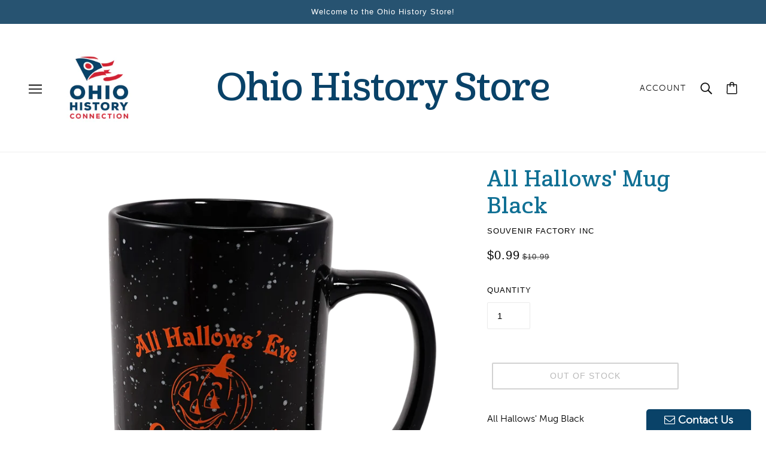

--- FILE ---
content_type: text/javascript
request_url: https://www.ohiohistorystore.com/cdn/shop/t/3/assets/product-pickup.js?v=18820651582361819221650471684
body_size: -80
content:
class ProductPickup extends HTMLElement{constructor(){super(),this.init=this.dataset.loadFirstVariant==="true",this.product_title=this.dataset.title,this.pickup_drawer_container=document.querySelector('.off-canvas--container[data-view="pickup"]'),this.root=this.closest(`[data-product-id='${this.dataset.id}']`),this.load()}load(){this.initPickup(),this.updatePickupListener(),window.addEventListener("theme:loaded",()=>this.initPickup())}initPickup(){this.init?this.getPickupForm(this.dataset.firstVariantId):this.parentNode.dataset.empty=!0}updatePickupListener(){this.root.addEventListener("variantUpdated",event=>{const variant=event.detail;variant&&variant.available&&variant.inventory_management==="shopify"?this.getPickupForm(variant.id):(variant.inventory_management!=="shopify"||!variant.available)&&this.removeOldForm()})}getPickupForm(variant_id){this.setAttribute("data-loading",!0);const request=new XMLHttpRequest;request.onload=()=>{if(request.status>=200&&request.status<300){this.setAttribute("data-loading",!1),this.removeOldForm();const new_form=theme.utils.parseHtml(request.response,".pickup--form--container",!0);if(new_form){this.appendChild(new_form),this.parentNode.dataset.empty=!1;const new_drawer=theme.utils.parseHtml(request.response,".pickup--drawer--container",!0);new_drawer.querySelector(".pickup--drawer--product-title").innerText=this.product_title,this.dataset.isOnlyVariant==="true"&&(new_drawer.querySelector(".pickup--drawer--variant-title").style.display="none"),this.pickup_drawer_container.appendChild(new_drawer),theme.partials.OffCanvas.unload(),theme.partials.OffCanvas.load()}}},request.onerror=()=>console.log(`${request.statusText}: product pickup request failed!`),request.open("GET",`${theme.urls.root}/variants/${variant_id}/?section_id=pickup`),request.send()}removeOldForm(){this.parentNode.dataset.empty=!0,this.pickup_drawer_container.innerHTML="",this.innerHTML=""}}customElements.define("product-pickup-root",ProductPickup);
//# sourceMappingURL=/cdn/shop/t/3/assets/product-pickup.js.map?v=18820651582361819221650471684


--- FILE ---
content_type: text/javascript
request_url: https://www.ohiohistorystore.com/cdn/shop/t/3/assets/theme.js?v=12385560275846379891650471692
body_size: 32579
content:
(function(){var Main,el,bind=function(fn,me){return function(){return fn.apply(me,arguments)}},extend=function(child,parent){for(var key in parent)hasProp.call(parent,key)&&(child[key]=parent[key]);function ctor(){this.constructor=child}return ctor.prototype=parent.prototype,child.prototype=new ctor,child.__super__=parent.prototype,child},hasProp={}.hasOwnProperty;theme.classes.CoreBlog=function(){function CoreBlog(root){var _this;this.root=root,this.initMasonry=bind(this.initMasonry,this),this.eventListeners=bind(this.eventListeners,this),this.load=bind(this.load,this),_this=this,_this.list=_this.root.find(".blog--article-list"),_this.root.data("columns")>1&&_this.load()}return CoreBlog.prototype.load=function(){var _this;return _this=this,libraryLoader("masonry",theme.assets.masonry,function(){return theme.utils.mqs.current_window!=="small"&&_this.initMasonry(),_this.eventListeners()})},CoreBlog.prototype.eventListeners=function(){var _this;return _this=this,theme.window.off("theme:utils:mqs:updated"),theme.window.on("theme:utils:mqs:updated",function(){var masonry_loaded;if(masonry_loaded=_this.list.data("masonry-loaded"),theme.utils.mqs.current_window==="small"||masonry_loaded){if(theme.utils.mqs.current_window==="small"&&masonry_loaded)return _this.list.attr("data-masonry-loaded",!1),_this.masonry.destroy()}else return _this.initMasonry()})},CoreBlog.prototype.initMasonry=function(){var _this;return _this=this,_this.list.attr("data-masonry-loaded",!0),_this.masonry=new Masonry(_this.list.el[0],{itemSelector:".article--item",percentPosition:!0,horizontalOrder:!0,columnWidth:".article--item",gutter:32})},CoreBlog}(),theme.classes.CoreCarousel=function(){function CoreCarousel(root){var _this;this.root=root,this.toggleFocusableEl=bind(this.toggleFocusableEl,this),this.toggleDraggable=bind(this.toggleDraggable,this),this.getAllFocusableEl=bind(this.getAllFocusableEl,this),_this=this,_this.container=_this.root.find(".carousel--x-container"),_this.dot_nav=_this.root.find(".carousel--dot-nav"),_this.dot_nav_wrapper=_this.root.find(".carousel--dot-nav--wrapper"),_this.dots=_this.root.find(".carousel--dot"),_this.height_container=_this.root.find(".carousel--y-container"),_this.links=_this.container.find("a"),_this.next=_this.root.find(".carousel--next"),_this.prev=_this.root.find(".carousel--prev"),_this.at_end=_this.root.attr("data-at-end"),_this.at_start=_this.root.attr("data-at-start"),_this.auto_rotate=_this.root.data("auto-rotate"),_this.blocks=_this.root.find(".carousel--block"),_this.blocks_per_slide_desktop=_this.root.data("blocks-per-slide"),_this.blocks_per_slide_mobile=_this.root.data("blocks-per-slide--mobile"),_this.dot_nav_enabled=_this.root.attr("data-dot-nav"),_this.rotate_frequency=_this.root.attr("data-rotate-frequency"),_this.section_id=_this.root.closest("[data-section-id]").data("section-id"),_this.total_blocks=_this.blocks.length,_this.transition_type=_this.root.attr("data-transition-type"),_this.view=_this.root.data("view"),_this.active_slide=1,_this.autoplay_focus_enabled=!1,_this.slide_pause=!1,_this.container_destination="0px",_this.trailing_dot_index=0,_this.leading_dot_index=0,_this.dot_nav_offset=0,_this.draggable=!0,_this.active_blocks=null,_this.auto_slide_timer=null,_this.blocks_per_slide=null,_this.old_active_blocks=null,_this.screen_size_loaded=null,_this.slide_count=null,_this.swipe_state=null,_this.window_width=null,_this.dot_change_type=null,theme.carousels[_this.section_id]=this,_this.load()}return CoreCarousel.prototype.load=function(){var _this;return _this=this,_this.resizeListener(),_this.initNewScreenSize(),_this.getAllFocusableEl(),_this.updateActive(),_this.setSliderHeight(),_this.mouseDownListener(),_this.swipeListener(),_this.arrowNavListeners(),_this.blockListener(),_this.transition_type==="slide"&&_this.loadBlocks(),_this.auto_rotate&&(_this.autoSlide(),_this.stopAutoSlideWhenInteracting()),_this.root.trigger("loaded")},CoreCarousel.prototype.initNewScreenSize=function(){var _this;if(_this=this,theme.utils.mqs.current_window==="small"){if(_this.screen_size_loaded==="small")return;_this.dot_nav.attr("data-loaded","false"),_this.screen_size_loaded="small",_this.blocks_per_slide=_this.blocks_per_slide_mobile,_this.active_slide=Math.ceil((_this.blocks_per_slide_desktop*(_this.active_slide-1)+1)/_this.blocks_per_slide_mobile)}else{if(_this.screen_size_loaded==="medium-large")return;_this.screen_size_loaded="medium-large",_this.blocks_per_slide=_this.blocks_per_slide_desktop,_this.active_slide=Math.ceil((_this.blocks_per_slide_mobile*(_this.active_slide-1)+1)/_this.blocks_per_slide_desktop)}return _this.slide_count=Math.ceil(_this.total_blocks/_this.blocks_per_slide),_this.createDotNav(),_this.dotNavListeners(),_this.goToActiveSlide(),_this.updateActiveDot()},CoreCarousel.prototype.getAllFocusableEl=function(){var _this;return _this=this,_this.focusable_el=theme.utils.getFocusableEl(_this.root)},CoreCarousel.prototype.loadBlocks=function(){var _this;return _this=this,_this.blocks.each(function(block){return block.setAttribute("data-loaded","true"),block.setAttribute("data-loaded--mobile","true")})},CoreCarousel.prototype.blockListener=function(){var _this;return _this=this,_this.blocks.on("theme:block:select",function(){return _this.active_slide=Math.ceil((el(this).index()+1)/_this.blocks_per_slide),_this.updateActive(),_this.goToActiveSlide(!0),_this.updateActiveDot(),_this.setSliderHeight()})},CoreCarousel.prototype.toggleDraggable=function(toggle){var _this;if(toggle==null&&(toggle="opposite"),_this=this,toggle==="opposite"&&(_this.draggable=!_this.draggable),toggle===!0)return _this.draggable=!0;if(toggle===!1)return _this.draggable=!1},CoreCarousel.prototype.checkForActiveModel=function(target){var _this,model,model_disabled;return _this=this,model=el(target.closest("model-viewer")),!!(model.length&&(model_disabled=model.hasClass("shopify-model-viewer-ui__disabled"),!model_disabled))},CoreCarousel.prototype.mouseDownListener=function(){var _this;return _this=this,_this.container.on("mousedown touchstart",function(event2){if(_this.checkForActiveModel(event2.target)||!_this.draggable)return!1;if(_this.swipe_state="swipe-started",_this.reenableClickAfterSwiping(),_this.mouseUpListener(),_this.slide_pause=!0,_this.transition_type==="slide")return _this.drag_start=event2.pageX,_this.container_x=_this.container.css("transform").replace(/[^0-9\-.,]/g,"").split(",")[4],_this.container.attr("data-transition",""),_this.container.css("transform","translateX("+_this.container_x+"px)"),_this.dragBegin()},!0)},CoreCarousel.prototype.mouseUpListener=function(){var _this;return _this=this,theme.window.on("mouseup."+_this.section_id+" touchend."+_this.section_id,function(){if(_this.swipe_state="swipe-ended",_this.removeMouseUpListener(),_this.dragEnd(),_this.slide_pause===!0)return _this.container.attr("data-transition","forwards"),_this.container.css("transform","translateX("+_this.container_destination+")")},!0)},CoreCarousel.prototype.removeMouseUpListener=function(){var _this;return _this=this,theme.window.off("mouseup."+_this.section_id+" touchend."+_this.section_id)},CoreCarousel.prototype.dragBegin=function(){var _this;return _this=this,_this.root.attr("data-dragging","true"),theme.window.on("mousemove."+_this.section_id+" touchmove."+_this.section_id,function(event2){var offset,slide_x_start;return offset=_this.container_x-_this.drag_start+event2.pageX,slide_x_start=_this.window_width*(_this.slide_count-1),offset>0?_this.container.css("transform","translateX("+offset/4+"px)"):offset<slide_x_start*-1?(offset=offset*-1,offset=slide_x_start+(offset-slide_x_start)/4,_this.container.css("transform","translateX(-"+offset+"px)")):_this.container.css("transform","translateX("+offset+"px)")},!0)},CoreCarousel.prototype.dragEnd=function(){var _this;return _this=this,_this.root.attr("data-dragging","false"),theme.window.off("mousemove."+_this.section_id+" touchmove."+_this.section_id)},CoreCarousel.prototype.updateContainerDestination=function(index2){var _this;return _this=this,_this.container_destination=(_this.active_slide-1)/_this.slide_count*-100+"%"},CoreCarousel.prototype.slideToNext=function(loop_to_start){var _this,transition_direction;return loop_to_start==null&&(loop_to_start=!1),_this=this,_this.dot_change_type="iterate",_this.active_slide!==_this.slide_count?(_this.updateActive("next"),transition_direction="forwards"):loop_to_start&&_this.active_slide===_this.slide_count?(_this.active_slide=1,_this.updateActive(),transition_direction="forwards"):_this.active_slide===_this.slide_count&&(transition_direction="backwards"),_this.transition_type==="slide"?(_this.updateContainerDestination(),_this.container.css("transform","translateX("+_this.container_destination+")")):_this.transition_type==="fade"&&_this.fadeSlides(),_this.container.attr("data-transition",transition_direction)},CoreCarousel.prototype.slideToPrev=function(){var _this,transition_direction;return _this=this,_this.dot_change_type="iterate",_this.active_slide!==1?(_this.updateActive("prev"),transition_direction="forwards"):_this.active_slide===1&&(transition_direction="backwards"),_this.transition_type==="slide"?(_this.updateContainerDestination(),_this.container.css("transform","translateX("+_this.container_destination+")")):_this.transition_type==="fade"&&_this.fadeSlides(),_this.container.attr("data-transition",transition_direction)},CoreCarousel.prototype.goToActiveSlide=function(animate){var _this;if(animate==null&&(animate=!1),_this=this,_this.dot_change_type="init",_this.transition_type==="slide"?(_this.updateContainerDestination(),_this.container.css("transform","translateX("+_this.container_destination+")")):_this.transition_type==="fade"&&_this.fadeSlides(),animate)return _this.container.attr("data-transition","forwards")},CoreCarousel.prototype.checkStartEnd=function(){var _this;return _this=this,_this.active_slide===1?(_this.at_start=!0,_this.prev.attr("tabindex","-1")):(_this.at_start=!1,_this.prev.attr("tabindex","0")),_this.root.attr("data-at-start",_this.at_start),_this.active_slide===_this.slide_count?(_this.at_end=!0,_this.next.attr("tabindex","-1")):(_this.at_end=!1,_this.next.attr("tabindex","0")),_this.root.attr("data-at-end",_this.at_end)},CoreCarousel.prototype.updateActive=function(direction){var _this,higher_range,lower_range;return direction==null&&(direction=!1),_this=this,direction==="next"?(_this.active_slide+=1,_this.autoplay_focus_enabled===!1&&_this.auto_rotate||_this.prev.focus(0)):direction==="prev"&&(_this.active_slide-=1,_this.autoplay_focus_enabled===!1&&_this.auto_rotate||_this.next.focus(0)),lower_range=(_this.active_slide-1)*_this.blocks_per_slide,higher_range=lower_range+_this.blocks_per_slide,_this.active_blocks!==null&&(_this.old_active_blocks=_this.active_blocks),_this.active_blocks=el(Array.from(_this.blocks.el).slice(lower_range,higher_range)),_this.toggleFocusableEl(direction),_this.checkStartEnd()},CoreCarousel.prototype.toggleFocusableEl=function(direction){var _this;if(_this=this,_this.disabled_el&&_this.disabled_el.attr("tabindex","0"),_this.disabled_el=theme.utils.getFocusableEl(_this.blocks.not(_this.active_blocks)),_this.disabled_el)return _this.disabled_el.attr("tabindex","-1")},CoreCarousel.prototype.setSliderHeight=function(){var _this,tallest;return _this=this,tallest=0,_this.active_blocks.each(function(block){var height;if(height=block.offsetHeight,height>tallest)return tallest=height}),_this.height_container.css("height",tallest+"px")},CoreCarousel.prototype.swipeListener=function(){var _this;return _this=this,document.addEventListener("theme:swipe:left",function(){if(_this.swipe_state==="swipe-started")return _this.slide_pause=!1,_this.slideToNext(),_this.setSliderHeight(),_this.updateActiveDot(),_this.preventClickWhenSwiping()}),document.addEventListener("theme:swipe:right",function(){if(_this.swipe_state==="swipe-started")return _this.slide_pause=!1,_this.slideToPrev(),_this.setSliderHeight(),_this.updateActiveDot(),_this.preventClickWhenSwiping()})},CoreCarousel.prototype.createDotNav=function(){var _this,carousel_dot,i,j,ref;if(_this=this,!(!_this.dot_nav_enabled||_this.slide_count===1)){for(_this.dot_nav.empty(),i=j=1,ref=_this.slide_count;1<=ref?j<=ref:j>=ref;i=1<=ref?++j:--j)carousel_dot=theme.utils.parseHtml('<div class="carousel--dot"></div>'),_this.dot_nav.append(carousel_dot);if(_this.dots=_this.root.find(".carousel--dot"),theme.utils.mqs.current_window==="small")return _this.dots.attr("tabindex","0")}},CoreCarousel.prototype.updateActiveDot=function(){var _this;return _this=this,_this.dots.attr("data-active","false"),_this.dots.eq(_this.active_slide-1).attr("data-active","true"),_this.dots.length>5?_this.updateTrailingLeadingDots():(_this.alignDots(),_this.dot_nav.attr("data-loaded","true"))},CoreCarousel.prototype.updateTrailingLeadingDots=function(){var _this,active2,initial_offset,offset_initial;if(_this=this,_this.active_slide===_this.leading_dot_index)return _this.leading_dot_index++,_this.trailing_dot_index++,active2=_this.dots.eq(_this.active_slide-1),active2.attr("data-position",""),initial_offset=active2.offset().left,setTimeout(function(){if(_this.dots.eq(_this.active_slide-4).attr("data-position","trailing-1"),_this.dots.eq(_this.active_slide-5).attr("data-position","trailing-2"),_this.active_slide>=5&&_this.dots.filter(":nth-child(-n+"+(_this.active_slide-5)+")").attr("data-position","hidden"),_this.dots.eq(_this.active_slide).attr("data-position","leading-1"),_this.dots.eq(_this.active_slide+1).attr("data-position","leading-2"),_this.dots.filter(":nth-child(n+"+(_this.active_slide+3)+")").attr("data-position","hidden"),_this.alignDots(initial_offset),_this.dot_change_type==="init")return _this.alignDots(),_this.dot_nav.attr("data-loaded","true")},0),setTimeout(function(){return _this.dot_nav.attr("data-transition","true"),_this.alignDots()},200);if(_this.active_slide===_this.trailing_dot_index)return _this.leading_dot_index--,_this.trailing_dot_index--,active2=_this.dots.eq(_this.active_slide-1),active2.attr("data-position",""),offset_initial=active2.offset().left,setTimeout(function(){if(_this.dots.eq(_this.active_slide-2).attr("data-position","trailing-1"),_this.dots.eq(_this.active_slide-3).attr("data-position","trailing-2"),_this.dots.eq(_this.active_slide+2).attr("data-position","leading-1"),_this.dots.eq(_this.active_slide+3).attr("data-position","leading-2"),_this.dots.filter(":nth-child(n+"+(_this.active_slide+5)+")").attr("data-position","hidden"),_this.active_slide>=4&&_this.dots.filter(":nth-child(-n+"+(_this.active_slide-2)+")").attr("data-position","hidden"),_this.alignDots(initial_offset),_this.dot_change_type==="init")return _this.alignDots(),_this.dot_nav.attr("data-loaded","true")},0),setTimeout(function(){return _this.dot_nav.attr("data-transition","true"),_this.alignDots()},200);if(_this.dot_change_type==="init")return _this.dots.attr("data-position",""),_this.slide_count-_this.active_slide<=2?(_this.leading_dot_index=_this.active_slide,_this.trailing_dot_index=_this.active_slide-3):_this.slide_count-_this.active_slide>2&&(_this.trailing_dot_index=_this.active_slide,_this.leading_dot_index=_this.active_slide+3),_this.updateTrailingLeadingDots()},CoreCarousel.prototype.alignDots=function(offset_initial){var _this,new_offset,offset_difference;return offset_initial==null&&(offset_initial=!1),_this=this,offset_difference?(offset_difference=offset_initial-active.offset().left,new_offset=_this.dot_nav_offset+offset_difference+"px",_this.dot_nav.attr("data-transition","false"),_this.dot_nav.css("transform","translateX("+new_offset+")")):(_this.dot_nav_offset=(_this.root.width()-_this.dot_nav.width())/2,_this.dot_nav.css("transform","translateX("+_this.dot_nav_offset+"px)"))},CoreCarousel.prototype.dotNavListeners=function(){var _this;return _this=this,_this.dots.off("click."+_this.section_id+" keydown."+_this.section_id),_this.dots.on("click."+_this.section_id+" keydown."+_this.section_id,function(){if(!(event.type==="keydown"&&event.key!=="Enter"))return _this.active_slide=el(this).index()+1,_this.updateActive(),_this.goToActiveSlide(!0),_this.setSliderHeight(),_this.updateActiveDot()})},CoreCarousel.prototype.arrowNavListeners=function(){var _this;return _this=this,_this.prev.on("click keydown",function(event2){if(!(event2.type==="keydown"&&event2.key!=="Enter"))return _this.slideToPrev(),_this.setSliderHeight(),_this.updateActiveDot()}),_this.next.on("click keydown",function(event2){if(!(event2.type==="keydown"&&event2.key!=="Enter"))return _this.slideToNext(),_this.setSliderHeight(),_this.updateActiveDot()})},CoreCarousel.prototype.resizeListener=function(){var _this;return _this=this,_this.window_width=document.documentElement.clientWidth,theme.window.on("resize."+_this.section_id,theme.utils.debounce(100,function(){return _this.window_width=document.documentElement.clientWidth,_this.initNewScreenSize(),_this.updateActive(),_this.setSliderHeight(),_this.alignDots(),theme.utils.mqs.current_window==="small"?_this.dots.attr("tabindex","0"):_this.dots.removeAttr("tabindex")}))},CoreCarousel.prototype.reenableClickAfterSwiping=function(){var _this;return _this=this,_this.links.off("click."+_this.section_id)},CoreCarousel.prototype.preventClickWhenSwiping=function(){var _this;return _this=this,_this.links.on("click."+_this.section_id,function(event2){return event2.preventDefault()})},CoreCarousel.prototype.autoSlide=function(){var _this;return _this=this,_this.auto_slide_timer=setInterval(function(){return _this.slideToNext(!0),_this.updateActiveDot(),_this.setSliderHeight()},_this.rotate_frequency*1e3)},CoreCarousel.prototype.stopAutoSlideWhenInteracting=function(){var _this;return _this=this,_this.root.on("click touchstart",function(){return _this.autoplay_focus_enabled=!0,clearInterval(_this.auto_slide_timer),_this.root.off("click touchstart")},!0),_this.focusable_el.on("focus",function(){return _this.autoplay_focus_enabled=!0,clearInterval(_this.auto_slide_timer),_this.focusable_el.off("focus")},!0)},CoreCarousel.prototype.fadeSlides=function(){var _this;if(_this=this,!(_this.active_blocks===null||_this.old_active_blocks===null))return _this.blocks.attr("data-active",""),_this.blocks.attr("data-loaded","false"),_this.blocks.attr("data-loaded--mobile","false"),_this.old_active_blocks.each(function(active_block){return active_block.setAttribute("data-active","old"),active_block.style.left="0%"}),_this.active_blocks.each(function(active_block,index2){var left;return left=100/_this.total_blocks*index2+"%",active_block.setAttribute("data-active","new"),active_block.style.left=left})},CoreCarousel.prototype.updateThenGoToActiveSlide=function(slide_num){var _this;return _this=this,_this.active_slide=slide_num,_this.goToActiveSlide(),_this.setSliderHeight(),_this.updateActiveDot()},CoreCarousel}(),theme.classes.CoreCart=function(){function CoreCart(root){var _this;this.root=root,this.renderDynamicCheckoutButtons=bind(this.renderDynamicCheckoutButtons,this),this.updateTotals=bind(this.updateTotals,this),this.updateAllHasItems=bind(this.updateAllHasItems,this),this.addItem=bind(this.addItem,this),this.swapInImages=bind(this.swapInImages,this),this.getHtml=bind(this.getHtml,this),this.updateHtml=bind(this.updateHtml,this),this.htmlListener=bind(this.htmlListener,this),this.updateAllHtml=bind(this.updateAllHtml,this),this.updateNote=bind(this.updateNote,this),this.noteTypingListener=bind(this.noteTypingListener,this),this.updateQuantity=bind(this.updateQuantity,this),this.clearRequests=bind(this.clearRequests,this),this.toggleLoadingDisplay=bind(this.toggleLoadingDisplay,this),this.toggleLoadingOnSubmit=bind(this.toggleLoadingOnSubmit,this),this.removeItem=bind(this.removeItem,this),this.removeButtonListener=bind(this.removeButtonListener,this),this.minusButtonListener=bind(this.minusButtonListener,this),this.plusButtonListener=bind(this.plusButtonListener,this),this.inputBoxListener=bind(this.inputBoxListener,this),this.eventListeners=bind(this.eventListeners,this),this.getOtherCarts=bind(this.getOtherCarts,this),_this=this,_this.is_drawer=_this.root.data("is-drawer"),_this.other_carts=_this.getOtherCarts(),_this.quantity_request={},_this.quantity_timer={},_this.total_item_count=document.querySelectorAll(".cart--external--total-items"),_this.total_price=document.querySelectorAll(".cart--external--total-price"),_this.update_html=new Event("update-html"),_this.view=_this.root.attr("data-view"),_this.htmlListener(),_this.eventListeners(),_this.renderDynamicCheckoutButtons()}return CoreCart.prototype.getOtherCarts=function(){var _this,other_carts;return _this=this,other_carts=[],document.querySelectorAll('[data-js-class="Cart"]').forEach(function(cart){if(cart!==_this.root.el[0])return other_carts.push(cart)}),other_carts},CoreCart.prototype.eventListeners=function(){var _this;return _this=this,_this.inputBoxListener(),_this.plusButtonListener(),_this.minusButtonListener(),_this.removeButtonListener(),_this.toggleLoadingOnSubmit(),_this.noteTypingListener()},CoreCart.prototype.inputBoxListener=function(){var _this,input_box;return _this=this,input_box=_this.root.find(".cart--quantity--input"),input_box.on("keydown",function(event2){if((event2.which<48||event2.which>57)&&(event2.which<37||event2.which>40)&&event2.which!==8&&event2.which!==9)return event2.preventDefault()}),input_box.on("focusout",function(event2){var line_num,quantity;return line_num=this.closest(".cart--item").dataset.lineNum,_this.toggleLoadingDisplay(line_num),_this.clearRequests(line_num),quantity=isNaN(parseInt(this.value))?1:parseInt(this.value),quantity===0?_this.removeItem(line_num):_this.updateQuantity(line_num,quantity,0,function(success,error){return success?_this.updateAllHtml(function(){}):_this.updateAllHtml(function(){var cart_item;return cart_item=_this.root.find(".cart--item[data-line-num='"+line_num+"']"),cart_item.find(".cart--error").removeAttr("style")})})})},CoreCart.prototype.plusButtonListener=function(){var _this,plus_button;return _this=this,plus_button=_this.root.find(".cart--plus"),plus_button.on("click keydown",function(event2){var input,line_num,quantity;if(!(event2.type==="keydown"&&event2.key!=="Enter"))return event2.preventDefault(),input=this.previousElementSibling,line_num=this.closest(".cart--item").dataset.lineNum,quantity=isNaN(parseInt(input.value))?1:parseInt(input.value)+1,input.value=quantity,_this.toggleLoadingDisplay(line_num),_this.clearRequests(line_num),_this.updateQuantity(line_num,quantity,700,function(success,error){return success?_this.updateAllHtml(function(){}):_this.updateAllHtml(function(){var cart_item;return cart_item=_this.root.find(".cart--item[data-line-num='"+line_num+"']"),cart_item.find(".cart--error").removeAttr("style")})}),event2.preventDefault(),event2.stopPropagation()})},CoreCart.prototype.minusButtonListener=function(){var _this,minus_button;return _this=this,minus_button=_this.root.find(".cart--minus"),minus_button.on("click keydown",function(event2){var input,line_num,quantity;if(!(event2.type==="keydown"&&event2.key!=="Enter"))return event2.preventDefault(),input=this.closest(".cart--quantity--container").querySelector("input"),line_num=this.closest(".cart--item").dataset.lineNum,quantity=isNaN(parseInt(input.value))?1:parseInt(input.value)-1,quantity<1&&(quantity=1),input.value=quantity,_this.toggleLoadingDisplay(line_num),_this.clearRequests(line_num),_this.updateQuantity(line_num,quantity,700,function(success){if(success)return _this.updateAllHtml(function(){})}),event2.preventDefault(),event2.stopPropagation()})},CoreCart.prototype.removeButtonListener=function(){var _this,remove_button;return _this=this,remove_button=_this.root.find(".cart--item--remove"),remove_button.on("click",function(event2){var line_num;return event2.preventDefault(),line_num=this.closest(".cart--item").dataset.lineNum,_this.toggleLoadingDisplay(line_num),_this.clearRequests(line_num),_this.removeItem(line_num),event2.preventDefault(),event2.stopPropagation()})},CoreCart.prototype.removeItem=function(line_num){var _this;return _this=this,_this.updateQuantity(line_num,0,0,function(success){if(success)return _this.updateAllHtml(function(){})})},CoreCart.prototype.toggleLoadingOnSubmit=function(){var _this;return _this=this,_this.checkout_button=_this.root.find(".cart--checkout-button button"),_this.checkout_button.on("click",function(){return this.setAttribute("data-loading",!0)})},CoreCart.prototype.toggleLoadingDisplay=function(line_num){var _this,input;return _this=this,input=_this.root.find(".cart--item[data-line-num='"+line_num+"'] input"),input.attr("data-loading","true"),_this.checkout_button.attr("disabled",!0),_this.root.find(".cart--additional-buttons").css("visibility","hidden")},CoreCart.prototype.clearRequests=function(line_num){var _this;if(_this=this,_this.quantity_request.line_num&&_this.quantity_request.line_num.abort(),_this.quantity_timer.line_num)return clearTimeout(_this.quantity_timer.line_num)},CoreCart.prototype.updateQuantity=function(line_num,requested_quantity,time_out,callback){var _this,ajaxQuantity,all_items_added,cart_item,inventory_management,inventory_policy,inventory_quantity;return _this=this,cart_item=_this.root.find(".cart--item[data-line-num='"+line_num+"']"),inventory_management=cart_item.data("inventory-management"),inventory_policy=cart_item.data("inventory-policy"),inventory_quantity=cart_item.data("inventory-quantity"),all_items_added=!1,requested_quantity>inventory_quantity&&inventory_management==="shopify"&&inventory_policy!=="continue"&&(all_items_added=!0,requested_quantity=inventory_quantity),ajaxQuantity=function(){var request;return request=new XMLHttpRequest,request.onload=function(){if(request.status>=200&&request.status<300)return _this.updateTotals(),callback(!all_items_added)},request.onerror=function(){return console.log(request.statusText+": quantity update request failed!")},request.open("POST",theme.urls.cart_change+".js"),request.setRequestHeader("Content-Type","application/json"),request.send(JSON.stringify({line:line_num,quantity:requested_quantity})),_this.quantity_request.line_num=request},_this.quantity_timer.line_num=setTimeout(ajaxQuantity,time_out)},CoreCart.prototype.noteTypingListener=function(){var _this,note_textbox;return _this=this,note_textbox=_this.root.find(".cart--notes--textarea"),note_textbox.on("input",function(){return _this.note_request&&_this.note_request.abort(),_this.note_timer&&clearTimeout(_this.note_timer),_this.updateNote(this.value)})},CoreCart.prototype.updateNote=function(note){var _this,ajaxNote;return _this=this,ajaxNote=function(){var request;return request=new XMLHttpRequest,request.onload=function(){if(request.status>=200&&request.status<300)return _this.other_carts.forEach(function(cart){return cart.dispatchEvent(_this.update_html)})},request.onerror=function(){return console.log(request.statusText+": cart note update request failed!")},request.open("POST",theme.urls.cart+"/update.js"),request.setRequestHeader("Content-Type","application/json"),request.send(JSON.stringify({note:note})),_this.note_request=request},_this.note_timer=setTimeout(ajaxNote,350)},CoreCart.prototype.updateAllHtml=function(update_all_html_done){var _this;return _this=this,_this.updateHtml(update_all_html_done),_this.other_carts.forEach(function(cart){return cart.dispatchEvent(_this.update_html)})},CoreCart.prototype.htmlListener=function(){var _this;return _this=this,_this.root.on("update-html",function(){return _this.updateHtml(function(){})})},CoreCart.prototype.updateHtml=function(update_all_html_done){var _this;return _this=this,_this.getHtml(_this.view,function(new_html){var new_form,old_form;return old_form=_this.root.find(".cart--form"),new_form=new_html.find(".cart--form"),new_form=_this.swapInImages(old_form,new_form),old_form.replaceWith(new_form),_this.eventListeners(),update_all_html_done(),_this.is_drawer&&(theme.partials.OffCanvas.unload(),theme.partials.OffCanvas.load()),window.dispatchEvent(new Event("theme:cart:updated"))})},CoreCart.prototype.getHtml=function(view,callback){var _this,request,url;return _this=this,url=theme.urls.cart+"?view=ajax-desktop",view==="mobile"&&_this.is_drawer?url=theme.urls.cart+"?view=ajax-drawer":view==="mobile"&&(url=theme.urls.cart+"?view=ajax-mobile"),request=new XMLHttpRequest,request.onload=function(){var cart_html;if(request.status>=200&&request.status<300)return cart_html=theme.utils.parseHtml(request.response,".cart--root"),callback(cart_html)},request.onerror=function(){return console.log(request.statusText+": cart HTML update request failed!")},request.open("GET",url),request.send()},CoreCart.prototype.swapInImages=function(old_html,new_html){var _this,new_items;return _this=this,new_items=new_html.find(".cart--item"),new_items.each(function(new_item){var new_image,new_instance,new_item_el,old_image,old_item,variant_id;if(new_item_el=el(new_item),variant_id=new_item_el.attr("data-variant-id"),new_image=new_item_el.find(".cart--item--image"),new_instance=new_html.find("[data-variant-id='"+variant_id+"'] .cart--item--image").index(new_image),old_item=old_html.find("[data-variant-id='"+variant_id+"']").eq(new_instance),old_item.length)return old_image=old_item.find(".cart--item--image"),new_image.replaceWith(old_image)}),new_html},CoreCart.prototype.addItem=function(form,callback){var _this,form_data,form_query_string,request;return _this=this,request=new XMLHttpRequest,request.onload=function(){if(request.status>=200&&request.status<300)return _this.updateTotals(),callback(!0)},request.onerror=function(){return console.log(request.statusText+": cart add item request failed!"),callback(!1,request.statusText)},request.open("POST",theme.urls.cart_add+".js"),request.setRequestHeader("Content-Type","application/x-www-form-urlencoded"),form_data=new FormData(form),form_query_string=new URLSearchParams(form_data).toString(),request.send(form_query_string)},CoreCart.prototype.updateAllHasItems=function(item_count,force_true){var _this,has_items;return force_true==null&&(force_true=!1),_this=this,has_items=!1,(item_count>0||force_true)&&(has_items=!0),_this.root.attr("data-has-items",has_items),_this.other_carts.forEach(function(cart){return cart.setAttribute("data-has-items",has_items)})},CoreCart.prototype.updateTotals=function(){var _this,request;return _this=this,request=new XMLHttpRequest,request.onload=function(){var count,data,total_price;if(request.status>=200&&request.status<300)return data=JSON.parse(request.response),theme.classes.Cart.setItems(data.items),total_price=theme.utils.formatMoney(data.total_price),count=parseInt(data.item_count),_this.total_price.forEach(function(price){return price.textContent=total_price}),_this.total_item_count.forEach(function(item_count){return item_count.textContent=count}),_this.updateAllHasItems(count),_this.updateTotalsComplete(count)},request.onerror=function(){return console.log(request.statusText+": error updating cart totals!")},request.open("GET",theme.urls.cart+".js"),request.send()},CoreCart.prototype.renderDynamicCheckoutButtons=function(){var _this,buttons,desktop_buttons;if(_this=this,window.location.pathname===theme.urls.cart&&(buttons=document.querySelector(".off-canvas--right-sidebar .cart--additional-buttons"),buttons&&buttons.parentNode.removeChild(buttons),theme.utils.mqs.current_window==="small"&&(desktop_buttons=document.querySelector('[data-view="desktop"] .cart--additional-buttons'),desktop_buttons)))return desktop_buttons.parentNode.removeChild(desktop_buttons)},CoreCart.getItems=function(){var request;return request=new XMLHttpRequest,request.onload=function(){var data;if(request.status>=200&&request.status<300)return data=JSON.parse(request.response),theme.classes.Cart.setItems(data.items)},request.onerror=function(){return console.log(request.statusText+": error updating cart totals!")},request.open("GET",theme.urls.cart+".js"),request.send()},CoreCart.setItems=function(data_items){var cart_items;return cart_items={},data_items.forEach(function(item){return cart_items[item.id]=item.quantity}),localStorage.setItem(theme.local_storage.cart_items,JSON.stringify(cart_items))},CoreCart}(),theme.classes.CoreCollection=function(){function CoreCollection(root){var _this;this.root=root,this.loadHoverImages=bind(this.loadHoverImages,this),this.updateProductsListener=bind(this.updateProductsListener,this),this.resizeListener=bind(this.resizeListener,this),this.matchImageHeights=bind(this.matchImageHeights,this),this.load=bind(this.load,this),_this=this,_this.current_width=window.innerWidth,_this.grid_container=_this.root.find(".collection--body--grid"),_this.load()}return CoreCollection.prototype.load=function(){var _this;if(_this=this,_this.matchImageHeights(),_this.resizeListener(),_this.updateProductsListener(),theme.settings.hover_image_enabled)return _this.loadHoverImages()},CoreCollection.prototype.matchImageHeights=function(){var _this;return _this=this,theme.utils.matchImageHeights(_this.grid_container,_this.root.find(".product--root"),".product--image-wrapper",_this.root.find(".featured-content--root"))},CoreCollection.prototype.resizeListener=function(){var _this;return _this=this,theme.window.on("resize.Collection",theme.utils.debounce(100,function(){if(_this.current_width!==window.innerWidth)return _this.matchImageHeights(),_this.current_width=window.innerWidth}))},CoreCollection.prototype.updateProductsListener=function(){var _this;return _this=this,theme.window.on("theme:navigation:productsUpdated",function(){if(_this.matchImageHeights(),theme.settings.hover_image_enabled)return _this.loadHoverImages()})},CoreCollection.prototype.loadHoverImages=function(){var _this;return _this=this,_this.root.find(".product--hover-image").each(function(hover_image){return theme.utils.imagesLoaded(hover_image,function(){var product;return product=hover_image.closest('[data-hover-image="true"]'),product.setAttribute("data-hover-image","loaded")})})},CoreCollection}(),theme.classes.CoreDisclosure=function(){function CoreDisclosure(root){var _this;this.root=root,this.optionChangeCallback=bind(this.optionChangeCallback,this),this.updateFormPosition=bind(this.updateFormPosition,this),this.toggleFormDisplay=bind(this.toggleFormDisplay,this),this.setOptionOnClick=bind(this.setOptionOnClick,this),this.hideFormWhenFocusOut=bind(this.hideFormWhenFocusOut,this),this.showFormWhenClick=bind(this.showFormWhenClick,this),this.updateFormListeners=bind(this.updateFormListeners,this),this.load=bind(this.load,this),_this=this,_this.current_option=_this.root.find(".disclosure--current-option"),_this.form=_this.root.find(".disclosure--form"),_this.input=_this.root.find('[data-item="disclosure"]'),_this.links=_this.root.find(".disclosure--option-link"),_this.toggle=_this.root.find(".disclosure--toggle"),_this.type=_this.root.attr("data-type"),_this.toggle_and_form_gap=8,_this.window_and_form_gap=32,_this.form_space_needed=theme.utils.getHiddenElHeight(_this.form,!1)+_this.toggle_and_form_gap+_this.window_and_form_gap,_this.load()}return CoreDisclosure.prototype.load=function(){var _this;if(_this=this,_this.updateFormListeners(),_this.showFormWhenClick(),_this.hideFormWhenFocusOut(),_this.setOptionOnClick(),_this.updateFormPosition(),_this.type==="url-redirect"||_this.type==="localization")return _this.optionChangeCallback()},CoreDisclosure.prototype.updateFormListeners=function(){var _this;return _this=this,window.addEventListener("resize",theme.utils.debounce(100,function(){return _this.updateFormPosition()})),window.addEventListener("theme:offCanvas:leftOpened",function(){if(_this.root.closest(".off-canvas--left-sidebar").length)return _this.updateFormPosition()}),window.addEventListener("theme:offCanvas:rightOpened",function(){if(_this.root.closest(".off-canvas--right-sidebar").length)return _this.updateFormPosition()})},CoreDisclosure.prototype.showFormWhenClick=function(){var _this;return _this=this,_this.toggle.on("click keydown",function(event2){var aria_expanded;if(!(event2.type==="keydown"&&event2.key!=="Enter"))return aria_expanded=this.getAttribute("aria-expanded")==="true",_this.toggleFormDisplay(!aria_expanded)})},CoreDisclosure.prototype.hideFormWhenFocusOut=function(){var _this;return _this=this,_this.toggle.on("focusout",function(event2){var form_has_focus;if(form_has_focus=_this.root.has(event2.relatedTarget),!form_has_focus)return _this.toggleFormDisplay(!1)}),_this.form.on("focusout",function(event2){var child_in_focus,is_visible;if(child_in_focus=this.contains(event2.relatedTarget),is_visible=_this.toggle.attr("aria-expanded")==="true",is_visible&&!child_in_focus)return _this.toggleFormDisplay(!1)}),_this.root.on("keydown",function(event2){if(event2.key==="Escape")return _this.toggleFormDisplay(!1),_this.toggle.focus()})},CoreDisclosure.prototype.setOptionOnClick=function(){var _this;return _this=this,_this.links.on("click keydown",function(event2){var option_selected_name,option_selected_value;if(event2.key==="Enter")_this.toggle.focus();else if(event2.type==="keydown")return;return option_selected_value=this.dataset.value,option_selected_name=this.innerHTML,_this.toggleFormDisplay(!1),_this.current_option.html(option_selected_name),_this.links.attr("aria-current",!1),this.setAttribute("aria-current",!0),_this.input.val(option_selected_value),_this.input.trigger("change")})},CoreDisclosure.prototype.toggleFormDisplay=function(open_form){var _this;return _this=this,_this.toggle.attr("aria-expanded",open_form)},CoreDisclosure.prototype.updateFormPosition=function(){var _this,clearance_height,close_to_bottom,close_to_top,distance_from_bottom,distance_from_top,form_height,height_of_canvas,height_of_toggle,max_form_height;return _this=this,height_of_toggle=_this.toggle.outerHeight(),clearance_height=height_of_toggle+_this.toggle_and_form_gap,height_of_canvas=_this.root.closest("[class^=off-canvas]").height(),distance_from_top=_this.root.offset().top,distance_from_bottom=height_of_canvas-distance_from_top-height_of_toggle,close_to_bottom=_this.form_space_needed>distance_from_bottom&&distance_from_bottom<distance_from_top,close_to_top=_this.form_space_needed>distance_from_top&&distance_from_bottom>distance_from_top,max_form_height=window.innerHeight-clearance_height-_this.window_and_form_gap,close_to_bottom?max_form_height-=distance_from_bottom:close_to_top&&(max_form_height-=distance_from_top),_this.form.css("max-height",max_form_height+"px"),close_to_bottom?(form_height=theme.utils.getHiddenElHeight(_this.form,!1)+_this.toggle_and_form_gap,_this.form.css("top","-"+form_height+"px")):_this.form.css("top",clearance_height+"px")},CoreDisclosure.prototype.optionChangeCallback=function(){var _this;return _this=this,_this.input.on("change",function(){if(_this.type==="url-redirect")return window.location.href=this.value;if(_this.type==="localization")return this.closest("form").submit()})},CoreDisclosure}(),theme.classes.CoreDomObject=function(){function CoreDomObject(selector1,container1){var event_function_map;this.selector=selector1,this.container=container1!=null?container1:document,this.wrapInner=bind(this.wrapInner,this),this.wrapAll=bind(this.wrapAll,this),this.width=bind(this.width,this),this.val=bind(this.val,this),this.trigger=bind(this.trigger,this),this.text=bind(this.text,this),this.submit=bind(this.submit,this),this.siblings=bind(this.siblings,this),this.show=bind(this.show,this),this.setAttribute=bind(this.setAttribute,this),this.scrollTop=bind(this.scrollTop,this),this.replaceWith=bind(this.replaceWith,this),this.removeClass=bind(this.removeClass,this),this.removeAttr=bind(this.removeAttr,this),this.remove=bind(this.remove,this),this.prev=bind(this.prev,this),this.prepend=bind(this.prepend,this),this.parent=bind(this.parent,this),this.outerWidth=bind(this.outerWidth,this),this.outerHtml=bind(this.outerHtml,this),this.outerHeight=bind(this.outerHeight,this),this.on=bind(this.on,this),this.offset=bind(this.offset,this),this.off=bind(this.off,this),this.not=bind(this.not,this),this.next=bind(this.next,this),this.last=bind(this.last,this),this.isEmpty=bind(this.isEmpty,this),this.isVisible=bind(this.isVisible,this),this.is=bind(this.is,this),this.insertBefore=bind(this.insertBefore,this),this.index=bind(this.index,this),this.html=bind(this.html,this),this.hide=bind(this.hide,this),this.height=bind(this.height,this),this.hasClass=bind(this.hasClass,this),this.has=bind(this.has,this),this.getAttribute=bind(this.getAttribute,this),this.focus=bind(this.focus,this),this.first=bind(this.first,this),this.find=bind(this.find,this),this.filter=bind(this.filter,this),this.eq=bind(this.eq,this),this.empty=bind(this.empty,this),this.each=bind(this.each,this),this.data=bind(this.data,this),this.css=bind(this.css,this),this.closest=bind(this.closest,this),this.clone=bind(this.clone,this),this.children=bind(this.children,this),this.attr=bind(this.attr,this),this.append=bind(this.append,this),this.addClass=bind(this.addClass,this),this.add=bind(this.add,this),typeof this.selector=="string"?this.el=this.container.querySelectorAll(this.selector):Array.isArray(this.selector)?this.el=this.selector:typeof this.selector=="object"?this.el=new Array(this.selector):this.el=[],this.isDOMobject=!0,this.el[0]!==null?this.length=this.el.length:this.length=0,event_function_map=[],this.el.forEach(function(el2){return event_function_map.push({})}),this.event_function_map=event_function_map}return CoreDomObject.prototype.add=function(element){var elements_to_add;return typeof element=="string"?elements_to_add=Array.from(document.querySelectorAll(element.selector)):elements_to_add=Array.from(element.el),this.el.forEach(function(el2){return elements_to_add.push(el2)}),el(elements_to_add)},CoreDomObject.prototype.addClass=function(class_name){return class_name?(this.el.forEach(function(el2){return el2.classList.add(class_name)}),this):!1},CoreDomObject.prototype.append=function(element){return typeof element=="object"&&this.length&&element.length&&this.el.forEach(function(parent_el){return element.el.forEach(function(child_el){return parent_el.appendChild(child_el)})}),this},CoreDomObject.prototype.attr=function(attr,val){if(attr==null&&(attr=null),val==null&&(val=null),!!attr){if(val!==null&&this.length)return this.el.forEach(function(el2){return el2.setAttribute(attr,val)}),this;if(this.length)return this.el[0].getAttribute(attr)}},CoreDomObject.prototype.children=function(selector){return selector||(selector="*"),el(":scope > "+selector,this.el[0])},CoreDomObject.prototype.clone=function(){if(this.length!==0)return el(this.el[0].cloneNode(!0))},CoreDomObject.prototype.closest=function(selector){return selector&&this.length?el(this.el[0].closest(selector)):!1},CoreDomObject.prototype.css=function(property_name,value){if(property_name||value){if(value===void 0&&this.length)return window.getComputedStyle(this.el[0])[property_name];this.el.forEach(function(el2){return el2.style[property_name]=value})}else return!1;return this},CoreDomObject.prototype.data=function(data_attr){var attr;return data_attr&&this.length?(data_attr.indexOf("-")>-1||(data_attr=(data_attr.match(/[A-Za-z][a-z]*/g)||{}).join("-")),attr=this.el[0].getAttribute("data-"+data_attr),attr==="true"?!0:attr==="false"?!1:isNaN(parseFloat(attr))?attr:parseFloat(attr)):!1},CoreDomObject.prototype.each=function(callback){return this.el.forEach(function(el2,index2){return callback(el2,index2)})},CoreDomObject.prototype.empty=function(){return this.length&&this.el.forEach(function(el2){return el2.innerHTML=""}),this},CoreDomObject.prototype.eq=function(index2){return index2===void 0?-1:el(this.el[index2])},CoreDomObject.prototype.filter=function(selector){var elements_to_filter,new_element_list;return selector?(elements_to_filter=Array.from(this.container.querySelectorAll(selector)),new_element_list=[],this.el.forEach(function(el2){if(elements_to_filter.includes(el2))return new_element_list.push(el2)}),el(new_element_list)):!1},CoreDomObject.prototype.find=function(selector){var new_elements;if(selector)selector.charAt(0)===">"&&(selector=":scope "+selector);else return!1;return this.length===1?el(selector,this.el[0]):(new_elements=[],this.el.forEach(function(el2){var found_element,found_elements,j,len,results1;for(found_elements=el2.querySelectorAll(selector),results1=[],j=0,len=found_elements.length;j<len;j++)found_element=found_elements[j],results1.push(new_elements.push(found_element));return results1}),el(new_elements))},CoreDomObject.prototype.first=function(){return el(this.el[0])},CoreDomObject.prototype.focus=function(index2){return index2==null&&(index2=null),index2===null&&(index2=0),this.length&&this.el[index2].focus(),this},CoreDomObject.prototype.getAttribute=function(attr){if(attr&&this.length)return this.el[0].getAttribute(attr)},CoreDomObject.prototype.has=function(element){if(typeof element=="object")return this.el[0].contains(element)},CoreDomObject.prototype.hasClass=function(class_name){if(class_name&&this.length)return this.el[0].classList.contains(class_name)},CoreDomObject.prototype.height=function(height){return height==null&&(height=null),this.length===0?this:height===null?this.el[0].offsetHeight:(this.el.forEach(function(el2){return el2.style.height=height+"px"}),this)},CoreDomObject.prototype.hide=function(){if(this.length!==0)return this.el.forEach(function(el2){return el2.style.display="none"}),this},CoreDomObject.prototype.html=function(html){if(html)this.length&&(this.el[0].innerHTML=html);else return this.el[0].innerHTML;return this},CoreDomObject.prototype.index=function(element){var found_index;return element==null&&(element=null),element===null?Array.from(this.el[0].parentNode.children).indexOf(this.el[0]):(found_index=-1,this.el.forEach(function(el2,index2){if(el2===element.el[0])return found_index=index2}),found_index)},CoreDomObject.prototype.insertBefore=function(new_el){if(this.length!==0)return this.el.forEach(function(el2){return el2.parentNode.insertBefore(new_el.el[0],el2)}),this},CoreDomObject.prototype.is=function(element){var elements_to_compare;return element==null&&(element=null),element===null?!1:(typeof element=="string"?elements_to_compare=Array.from(document.querySelectorAll(element)):elements_to_compare=Array.from(element.el),elements_to_compare.includes(this.el[0]))},CoreDomObject.prototype.isVisible=function(){var is_visible;if(this.length!==0)return is_visible=!1,this.el.forEach(function(el2){var style;if(style=window.getComputedStyle(el2),style.display!=="none")return is_visible=!0}),is_visible},CoreDomObject.prototype.isEmpty=function(){var is_empty;if(this.length!==0)return is_empty=!0,this.el.forEach(function(el2){el2.hasChildNodes()&&(is_empty=!1)}),is_empty},CoreDomObject.prototype.last=function(){if(this.length!==0)return el(this.el[this.el.length-1],this.container)},CoreDomObject.prototype.next=function(){if(this.length!==0)return el(this.el[0].nextElementSibling)},CoreDomObject.prototype.not=function(element){var elements_to_remove,new_object_arr;return typeof element=="string"?elements_to_remove=Array.from(document.querySelectorAll(element)):elements_to_remove=Array.from(element.el),new_object_arr=[],this.el.forEach(function(el2){if(!(elements_to_remove.includes(el2)||new_object_arr.includes(el2)))return new_object_arr.push(el2)}),el(new_object_arr)},CoreDomObject.prototype.off=function(types){var event_function_map;if(this.length!==0)return event_function_map=this.event_function_map,this.el.forEach(function(el2,el_index){return types.split(" ").forEach(function(type){if(event_function_map[el_index][type])return el2.removeEventListener(type.split(".")[0],event_function_map[el_index][type]),delete event_function_map[el_index][type]})}),this.event_function_map=event_function_map,!0},CoreDomObject.prototype.offset=function(){var offset,rect;if(this.length!==0)return rect=this.el[0].getBoundingClientRect(),offset={top:rect.top+window.pageYOffset,left:rect.left+window.pageXOffset}},CoreDomObject.prototype.on=function(types,event_function,passive){var event_function_map;if(passive==null&&(passive=!1),this.length!==0)return event_function_map=this.event_function_map,this.el.forEach(function(el2,el_index){return types.split(" ").forEach(function(type){return event_function_map[el_index][type]=event_function,el2.addEventListener(type.split(".")[0],event_function,{passive:passive})})}),this.event_function_map=event_function_map,!0},CoreDomObject.prototype.outerHeight=function(){if(this.length)return this.el[0].offsetHeight},CoreDomObject.prototype.outerHtml=function(){if(this.length)return this.el[0].outerHTML},CoreDomObject.prototype.outerWidth=function(){if(this.length)return this.el[0].offsetWidth},CoreDomObject.prototype.parent=function(){var parent_el;return this.length?(parent_el=[],this.el.forEach(function(child){return parent_el.push(child.parentNode)}),el(parent_el)):this},CoreDomObject.prototype.prepend=function(element){return typeof element=="object"&&this.length&&element.length&&this.el.forEach(function(parent_el){return element.el.forEach(function(child_el){return parent_el.prepend(child_el)})}),this},CoreDomObject.prototype.prev=function(){if(this.length!==0)return el(this.el[0].previousElementSibling)},CoreDomObject.prototype.remove=function(){return this.el.forEach(function(el2){return el2.parentNode.removeChild(el2)}),delete this},CoreDomObject.prototype.removeAttr=function(attr){if(attr==null&&(attr=null),attr!==null)return this.length&&this.el.forEach(function(el2){return el2.removeAttribute(attr)}),this},CoreDomObject.prototype.removeClass=function(class_names){if(class_names&&this.length)return this.el.forEach(function(el2){return class_names.split(" ").forEach(function(class_name){return el2.classList.remove(class_name)})}),this},CoreDomObject.prototype.replaceWith=function(element){return this.length&&this.el[0].replaceWith(element.el[0]),this},CoreDomObject.prototype.scrollTop=function(position){if(this.length!==0)return position?this.el[0].scrollTop=position:this.el[0].scrollTop},CoreDomObject.prototype.setAttribute=function(attribute,value){if((attribute||value)&&this.length)return this.el.forEach(function(el2){return el2.setAttribute(attribute,value)}),this},CoreDomObject.prototype.show=function(){if(this.length!==0)return this.el.forEach(function(el2){return el2.style.display="block"}),this},CoreDomObject.prototype.siblings=function(selector){if(this.length!==0)return el(selector,this.el[0].parentNode)},CoreDomObject.prototype.submit=function(){if(this.length!==0)return this.el[0].submit()},CoreDomObject.prototype.text=function(text){return text==null&&(text=null),this.length===0?this:text===null?this.el[0].textContent:(this.el.forEach(function(el2){return el2.textContent=text}),this)},CoreDomObject.prototype.trigger=function(types){var elements;if(types)return elements=this.el,types.split(" ").forEach(function(type){var event2;return event2=new Event(type.split(".")[0],{bubbles:!0}),elements.forEach(function(el2){return el2.dispatchEvent(event2)})}),this},CoreDomObject.prototype.val=function(new_value){if(new_value==null&&(new_value=null),this.length!==0)return new_value===null?this.el[0].value:(this.el[0].value=new_value,this)},CoreDomObject.prototype.width=function(width){if(width==null&&(width=null),this.length!==0)return width===null?this.el[0].offsetWidth:this.el.forEach(function(el2){return el2.style.width=width+"px"})},CoreDomObject.prototype.wrapAll=function(prepended_html,appended_html){if(this.length!==0)return this.el.forEach(function(el2){var new_html,org_html;return org_html=el2.outerHTML,new_html=prepended_html+org_html+appended_html,el2.outerHTML=new_html}),this},CoreDomObject.prototype.wrapInner=function(prepended_html,appended_html){if(this.length!==0)return this.el.forEach(function(el2){var new_html,org_html;return org_html=el2.innerHTML,new_html=prepended_html+org_html+appended_html,el2.innerHTML=new_html}),this},CoreDomObject}(),theme.classes.CoreFeaturedBlog=function(){function CoreFeaturedBlog(root){var _this;this.root=root,this.resizeListeners=bind(this.resizeListeners,this),this.matchImageHeights=bind(this.matchImageHeights,this),_this=this,_this.current_width=window.innerWidth,_this.item_container=_this.root.find(".featured-blog--grid"),_this.items=_this.root.find(".article--item"),_this.matchImageHeights(),_this.resizeListeners()}return CoreFeaturedBlog.prototype.matchImageHeights=function(){var _this;return _this=this,theme.utils.matchImageHeights(_this.item_container,_this.items,".article--item--image")},CoreFeaturedBlog.prototype.resizeListeners=function(){var _this;return _this=this,theme.window.on("resize.FeaturedBlog",theme.utils.debounce(100,function(){if(_this.current_width!==window.innerWidth)return _this.matchImageHeights(),_this.current_width=window.innerWidth}))},CoreFeaturedBlog}(),theme.classes.CoreFeaturedCollection=function(){function CoreFeaturedCollection(root){var _this;this.root=root,this.hoverImagesLoaded=bind(this.hoverImagesLoaded,this),this.setGreatestHeight=bind(this.setGreatestHeight,this),this.sectionListeners=bind(this.sectionListeners,this),this.resizeListener=bind(this.resizeListener,this),this.load=bind(this.load,this),_this=this,_this.current_width=window.innerWidth,_this.display_type=_this.root.data("display-type"),_this.section_id=_this.root.data("section-id"),_this.items=_this.root.find(".product--root"),_this.load()}return CoreFeaturedCollection.prototype.load=function(){var _this;if(_this=this,_this.resizeListener(),_this.sectionListeners(),_this.setGreatestHeight(),theme.settings.hover_image_enabled)return _this.hoverImagesLoaded()},CoreFeaturedCollection.prototype.resizeListener=function(){var _this;return _this=this,theme.window.on("resize."+_this.section_id,theme.utils.debounce(100,function(){if(_this.current_width!==window.innerWidth)return _this.setGreatestHeight(),_this.current_width=window.innerWidth}))},CoreFeaturedCollection.prototype.sectionListeners=function(){var _this;return _this=this,_this.root.on("theme:section:unload",function(){return theme.window.off("resize."+_this.section_id)})},CoreFeaturedCollection.prototype.setGreatestHeight=function(){var _this,greatest_image_height;return _this=this,_this.display_type==="grid"?theme.utils.matchImageHeights(_this.root.find(".featured-collection--grid"),_this.root.find(".product--root"),".product--image-wrapper"):(greatest_image_height=0,_this.items.each(function(item){var item_el,this_height;if(item_el=el(item),item_el.find(".image--root").length>0?this_height=item_el.find(".product--image-wrapper .image--root").outerHeight():this_height=item_el.find(".placeholder--root").outerHeight(),this_height>greatest_image_height)return greatest_image_height=this_height}),_this.items.find(".product--image-wrapper, .placeholder--root").height(greatest_image_height))},CoreFeaturedCollection.prototype.hoverImagesLoaded=function(){var _this;return _this=this,_this.root.find(".product--hover-image").each(function(hover_image){return theme.utils.imagesLoaded(hover_image,function(){var product;return product=hover_image.closest('[data-hover-image="true"]'),product.setAttribute("data-hover-image","loaded")})})},CoreFeaturedCollection}(),theme.classes.CoreFeaturedCollections=function(){function CoreFeaturedCollections(root){var _this;this.root=root,this.resizeListeners=bind(this.resizeListeners,this),this.matchImageHeights=bind(this.matchImageHeights,this),this.load=bind(this.load,this),_this=this,_this.current_width=window.innerWidth,_this.item_container=_this.root.find(".featured-collections--body"),_this.items=_this.root.find(".featured-collections--item"),_this.load()}return CoreFeaturedCollections.prototype.load=function(){var _this;return _this=this,_this.matchImageHeights(),_this.resizeListeners()},CoreFeaturedCollections.prototype.matchImageHeights=function(){var _this;return _this=this,theme.utils.matchImageHeights(_this.item_container,_this.items,".featured-collections--image")},CoreFeaturedCollections.prototype.resizeListeners=function(){var _this;return _this=this,theme.window.on("resize.FeaturedCollections",theme.utils.debounce(100,function(){if(_this.current_width!==window.innerWidth)return _this.matchImageHeights(),_this.current_width=window.innerWidth}))},CoreFeaturedCollections}(),theme.classes.CoreFeaturedGrid=function(){function CoreFeaturedGrid(root){var _this;this.root=root,this.resizeListeners=bind(this.resizeListeners,this),this.matchImageHeights=bind(this.matchImageHeights,this),this.load=bind(this.load,this),_this=this,_this.current_width=window.innerWidth,_this.item_container=_this.root.find(".featured-grid--body--container"),_this.items=_this.root.find(".featured-grid--item"),_this.text_position=_this.root.attr("data-text-position"),_this.mobile_overlay=_this.root.data("mobile-overlay"),_this.load()}return CoreFeaturedGrid.prototype.load=function(){var _this;return _this=this,_this.matchImageHeights(),_this.resizeListeners()},CoreFeaturedGrid.prototype.matchImageHeights=function(){var _this;if(_this=this,_this.text_position==="bottom"||theme.utils.mqs.current_window==="small"&&!_this.mobile_overlay)return theme.utils.matchImageHeights(_this.item_container,_this.items,".featured-grid--item--image")},CoreFeaturedGrid.prototype.resizeListeners=function(){var _this;return _this=this,theme.window.on("resize.FeaturedGrid",theme.utils.debounce(100,function(){if(_this.current_width!==window.innerWidth)return _this.matchImageHeights(),_this.current_width=window.innerWidth}))},CoreFeaturedGrid}(),theme.classes.CoreFeaturedVideo=function(){function CoreFeaturedVideo(root){var _this;this.root=root,this.hideThumbnail=bind(this.hideThumbnail,this),this.playButtonListener=bind(this.playButtonListener,this),this.disablePlayerFocus=bind(this.disablePlayerFocus,this),this.vimeoEvents=bind(this.vimeoEvents,this),this.insertVimeoPlayer=bind(this.insertVimeoPlayer,this),this.youtubeEvents=bind(this.youtubeEvents,this),this.youtubeReady=bind(this.youtubeReady,this),this.insertYoutubePlayer=bind(this.insertYoutubePlayer,this),this.insertAPIScript=bind(this.insertAPIScript,this),this.playerInit=bind(this.playerInit,this),this.checkAPIScriptExists=bind(this.checkAPIScriptExists,this),_this=this,_this.play_buttons=_this.root.find(".featured-video--play svg, .featured-video--play-mobile svg"),_this.section_id=_this.root.attr("data-section-id"),_this.thumbnail=_this.root.data("thumbnail"),_this.video_type=_this.root.attr("data-video-type"),_this.video_id=_this.root.attr("data-video-id"),_this.vimeo_vars={id:_this.video_id,autopause:0,playsinline:0,title:0},_this.youtube_vars={},_this.thumbnail?_this.playButtonListener():_this.checkAPIScriptExists()}return CoreFeaturedVideo.prototype.checkAPIScriptExists=function(){var _this;return _this=this,_this.video_type==="vimeo"?theme.libraries.vimeo?_this.playerInit():_this.insertAPIScript():theme.libraries.youtube?_this.playerInit():_this.insertAPIScript()},CoreFeaturedVideo.prototype.playerInit=function(){var _this;return _this=this,_this.video_type==="vimeo"?_this.thumbnail?_this.insertVimeoPlayer():(window.addEventListener("load",function(){return _this.insertVimeoPlayer()}),_this.root.on("theme:section:load",function(){return _this.insertVimeoPlayer()})):_this.thumbnail?_this.insertYoutubePlayer():(window.addEventListener("load",function(){return _this.insertYoutubePlayer()}),_this.root.on("theme:section:load",function(){return _this.insertYoutubePlayer()}))},CoreFeaturedVideo.prototype.insertAPIScript=function(){var _this;return _this=this,_this.video_type==="vimeo"?libraryLoader("vimeo","https://player.vimeo.com/api/player.js",function(){return _this.insertVimeoPlayer()}):(libraryLoader("youtube","https://www.youtube.com/iframe_api"),window.addEventListener("theme:utils:youtubeAPIReady",function(){return _this.insertYoutubePlayer()}))},CoreFeaturedVideo.prototype.insertYoutubePlayer=function(){var _this;if(_this=this,_this.thumbnail||(_this.youtube_vars.enablejsapi=1,_this.youtube_vars.origin=window.location.href,_this.youtube_vars.playsinline=1,_this.youtube_vars.fs=0,_this.youtube_vars.loop=1,_this.youtube_vars.playlist=_this.video_id),typeof YT!="undefined")return _this.player=new YT.Player("player-"+_this.section_id,{videoId:_this.video_id,playerVars:_this.youtube_vars,events:{onReady:_this.youtubeReady,onStateChange:_this.youtubeEvents}})},CoreFeaturedVideo.prototype.youtubeReady=function(){var _this;return _this=this,_this.thumbnail||(_this.player.mute(),_this.disablePlayerFocus()),_this.player.playVideo()},CoreFeaturedVideo.prototype.youtubeEvents=function(event2){var YTP,_this,remains;if(_this=this,YTP=event2.target,_this.thumbnail){if(event2.data===0)return YTP.seekTo(0),YTP.pauseVideo()}else if(event2.data===1)return remains=YTP.getDuration()-YTP.getCurrentTime(),_this.rewindTO&&clearTimeout(_this.rewindTO),_this.rewindTO=setTimeout(function(){YTP.seekTo(0)},(remains-.1)*1e3)},CoreFeaturedVideo.prototype.insertVimeoPlayer=function(){var _this;return _this=this,_this.thumbnail||(_this.vimeo_vars.playsinline=1,_this.vimeo_vars.muted=1,_this.vimeo_vars.background=1,_this.vimeo_vars.loop=1),_this.player=new Vimeo.Player("player-"+_this.section_id,_this.vimeo_vars),_this.thumbnail?_this.vimeoEvents():_this.player.ready().then(function(){return _this.disablePlayerFocus()}),_this.player.play()},CoreFeaturedVideo.prototype.vimeoEvents=function(){var _this;return _this=this,_this.player.getDuration().then(function(duration){return _this.player.addCuePoint(duration-.3,{})}),_this.player.on("cuepoint",function(){return _this.player.setCurrentTime(0),_this.player.pause()})},CoreFeaturedVideo.prototype.disablePlayerFocus=function(){var _this;return _this=this,_this.root.find("iframe").attr("tabindex","-1")},CoreFeaturedVideo.prototype.playButtonListener=function(){var _this;return _this=this,_this.play_buttons.attr("tabindex","0"),_this.play_buttons.on("click keydown",function(event2){if(!(event2.type==="keydown"&&event2.key!=="Enter"))return _this.checkAPIScriptExists(),_this.hideThumbnail()})},CoreFeaturedVideo.prototype.hideThumbnail=function(){var _this;return _this=this,setTimeout(function(){return _this.root.find(".featured-video--header, .featured-video--thumbnail, .featured-video--play-mobile").hide()},350)},CoreFeaturedVideo}(),theme.classes.CoreFeedbackBar=function(){function CoreFeedbackBar(root){var _this;this.root=root,this.asyncListener=bind(this.asyncListener,this),this.load=bind(this.load,this),_this=this,_this.messages=_this.root.find(".feedback-bar--message > *"),_this.load(),_this.asyncListener()}return CoreFeedbackBar.prototype.load=function(){var _this,anchor_tag,message,message_elem;if(_this=this,_this.messages.hide(),anchor_tag=window.location.hash.substr(1),message=anchor_tag.replace("feedback-bar--",""),message_elem=_this.messages.filter("[data-message='"+message+"']"),message_elem.length)return message_elem.show(),setTimeout(function(){return _this.root.attr("data-open","true")},200),setTimeout(function(){return _this.root.attr("data-open","false")},5e3)},CoreFeedbackBar.prototype.asyncListener=function(){var _this;return _this=this,window.addEventListener("theme:feedbackBar:trigger",function(){return _this.load()})},CoreFeedbackBar}(),theme.classes.CoreFooter=function(){function CoreFooter(root){var _this;this.root=root,this.stickyFooter=bind(this.stickyFooter,this),this.addListeners=bind(this.addListeners,this),this.load=bind(this.load,this),_this=this,_this.header=el(".header--root"),_this.main_content=el(".layout--main-content"),_this.load()}return CoreFooter.prototype.load=function(){var _this;return _this=this,_this.addListeners(),_this.stickyFooter()},CoreFooter.prototype.addListeners=function(){var _this;return _this=this,theme.window.on("resize theme:cart:updated",function(){return _this.stickyFooter()}),document.addEventListener("shopify:section:load",function(){return _this.stickyFooter()})},CoreFooter.prototype.stickyFooter=function(){var _this,announcement_el,reduce_window_by,total_content_height;if(_this=this,_this.main_content.css("min-height","unset"),total_content_height=_this.header.outerHeight()+_this.main_content.outerHeight()+_this.root.outerHeight(),theme.body.data("border")&&(theme.utils.mqs.current_window==="small"?total_content_height+=16:total_content_height+=24),announcement_el=el(".announcement--root"),announcement_el.length>0&&(total_content_height+=announcement_el.outerHeight()),window.innerHeight>total_content_height)return reduce_window_by=total_content_height-_this.main_content.outerHeight(),_this.main_content.css("min-height",window.innerHeight-reduce_window_by+"px")},CoreFooter}(),theme.classes.CoreListCollections=function(){function CoreListCollections(root){var _this;this.root=root,this.resizeListener=bind(this.resizeListener,this),this.matchImageHeights=bind(this.matchImageHeights,this),this.load=bind(this.load,this),_this=this,_this.current_width=window.innerWidth,_this.item_containers=_this.root.find(".list-collections--grid"),_this.load()}return CoreListCollections.prototype.load=function(){var _this;return _this=this,_this.resizeListener(),_this.matchImageHeights()},CoreListCollections.prototype.matchImageHeights=function(){var _this;return _this=this,_this.item_containers.each(function(container){var container_el;return container_el=el(container),theme.utils.matchImageHeights(container_el,container_el.find(".product--root"),".product--image-wrapper")})},CoreListCollections.prototype.resizeListener=function(){var _this;return _this=this,window.addEventListener("resize",theme.utils.debounce(100,function(){if(_this.current_width!==window.innerWidth)return _this.matchImageHeights(),_this.current_width=window.innerWidth}))},CoreListCollections}(),theme.classes.CoreMap=function(){function CoreMap(root){var _this;this.root=root,this.buildStyles=bind(this.buildStyles,this),this.buildMap=bind(this.buildMap,this),this.geolocate=bind(this.geolocate,this),this.loadMapsApi=bind(this.loadMapsApi,this),this.load=bind(this.load,this),_this=this,_this.api_status=null,_this.map_instance=null,_this.key=_this.root.data("api-key"),_this.address=_this.root.attr("data-address"),_this.theme=_this.root.data("theme"),_this.styles=null,_this.container=_this.root.find(".map--google-maps"),_this.center=null,_this.load()}return CoreMap.prototype.load=function(){var _this;if(_this=this,_this.container.length>0)return _this.loadMapsApi()},CoreMap.prototype.loadMapsApi=function(){var _this;if(_this=this,theme.libraries.google_maps===void 0)return libraryLoader("google_maps","https://maps.googleapis.com/maps/api/js?key="+_this.key,function(){return _this.geolocate(),el(".map--root").not(_this.root).trigger("scriptLoaded")});if(theme.libraries.google_maps==="requested")return _this.root.on("scriptLoaded",function(){return _this.geolocate()});if(theme.libraries.google_maps==="loaded")return _this.geolocate()},CoreMap.prototype.geolocate=function(){var _this,geocoder;return _this=this,geocoder=new google.maps.Geocoder,geocoder.geocode({address:_this.address},function(results,status){return status==="OK"?(_this.center=results[0].geometry.location,_this.buildStyles(),_this.buildMap()):console.log("couldn't convert address with geocoder")})},CoreMap.prototype.buildMap=function(){var _this,center,map,mapOptions,marker;return _this=this,mapOptions={zoom:15,center:_this.center,disableDefaultUI:!0,zoomControl:!0,scrollwheel:!1,styles:_this.styles},map=new google.maps.Map(_this.container.el[0],mapOptions),center=map.getCenter(),marker=new google.maps.Marker({map:map,position:map.getCenter()}),_this.map_instance=google.maps.event.addDomListener(window,"resize",theme.utils.debounce(500,function(){google.maps.event.trigger(map,"resize"),map.setCenter(center)}))},CoreMap.prototype.buildStyles=function(){var _this;if(_this=this,_this.theme==="grayscale")return _this.styles=[{elementType:"geometry",stylers:[{color:"#f5f5f5"}]},{elementType:"labels.icon",stylers:[{visibility:"off"}]},{elementType:"labels.text.fill",stylers:[{color:"#616161"}]},{elementType:"labels.text.stroke",stylers:[{color:"#f5f5f5"}]},{featureType:"administrative.land_parcel",elementType:"labels.text.fill",stylers:[{color:"#bdbdbd"}]},{featureType:"poi",elementType:"geometry",stylers:[{color:"#eeeeee"}]},{featureType:"poi",elementType:"labels.text.fill",stylers:[{color:"#757575"}]},{featureType:"poi.park",elementType:"geometry",stylers:[{color:"#e5e5e5"}]},{featureType:"poi.park",elementType:"labels.text.fill",stylers:[{color:"#9e9e9e"}]},{featureType:"road",elementType:"geometry",stylers:[{color:"#ffffff"}]},{featureType:"road.arterial",elementType:"labels.text.fill",stylers:[{color:"#757575"}]},{featureType:"road.highway",elementType:"geometry",stylers:[{color:"#dadada"}]},{featureType:"road.highway",elementType:"labels.text.fill",stylers:[{color:"#616161"}]},{featureType:"road.local",elementType:"labels.text.fill",stylers:[{color:"#9e9e9e"}]},{featureType:"transit.line",elementType:"geometry",stylers:[{color:"#e5e5e5"}]},{featureType:"transit.station",elementType:"geometry",stylers:[{color:"#eeeeee"}]},{featureType:"water",elementType:"geometry",stylers:[{color:"#c9c9c9"}]},{featureType:"water",elementType:"labels.text.fill",stylers:[{color:"#9e9e9e"}]}];if(_this.theme==="dark")return _this.styles=[{elementType:"geometry",stylers:[{color:"#212121"}]},{elementType:"labels.icon",stylers:[{visibility:"off"}]},{elementType:"labels.text.fill",stylers:[{color:"#757575"}]},{elementType:"labels.text.stroke",stylers:[{color:"#212121"}]},{featureType:"administrative",elementType:"geometry",stylers:[{color:"#757575"}]},{featureType:"administrative.country",elementType:"labels.text.fill",stylers:[{color:"#9e9e9e"}]},{featureType:"administrative.land_parcel",stylers:[{visibility:"off"}]},{featureType:"administrative.locality",elementType:"labels.text.fill",stylers:[{color:"#bdbdbd"}]},{featureType:"poi",elementType:"labels.text.fill",stylers:[{color:"#757575"}]},{featureType:"poi.park",elementType:"geometry",stylers:[{color:"#181818"}]},{featureType:"poi.park",elementType:"labels.text.fill",stylers:[{color:"#616161"}]},{featureType:"poi.park",elementType:"labels.text.stroke",stylers:[{color:"#1b1b1b"}]},{featureType:"road",elementType:"geometry.fill",stylers:[{color:"#2c2c2c"}]},{featureType:"road",elementType:"labels.text.fill",stylers:[{color:"#8a8a8a"}]},{featureType:"road.arterial",elementType:"geometry",stylers:[{color:"#373737"}]},{featureType:"road.highway",elementType:"geometry",stylers:[{color:"#3c3c3c"}]},{featureType:"road.highway.controlled_access",elementType:"geometry",stylers:[{color:"#4e4e4e"}]},{featureType:"road.local",elementType:"labels.text.fill",stylers:[{color:"#616161"}]},{featureType:"transit",elementType:"labels.text.fill",stylers:[{color:"#757575"}]},{featureType:"water",elementType:"geometry",stylers:[{color:"#000000"}]},{featureType:"water",elementType:"labels.text.fill",stylers:[{color:"#3d3d3d"}]}]},CoreMap}(),theme.classes.CoreMediaQueries=function(){function CoreMediaQueries(){this.screenSizeListener=bind(this.screenSizeListener,this),this.getScreenSize=bind(this.getScreenSize,this),this.medium_screen=768,this.large_screen=1024,this.current_window=null,this.getScreenSize(),this.screenSizeListener()}return CoreMediaQueries.prototype.getScreenSize=function(){var _this,previous_window;if(_this=this,previous_window=_this.current_window,window.matchMedia("only screen and (min-width: "+_this.large_screen+"px)").matches?_this.current_window!=="large"&&(_this.current_window="large"):window.matchMedia("only screen and (min-width: "+_this.medium_screen+"px)").matches?_this.current_window!=="medium"&&(_this.current_window="medium"):_this.current_window!=="small"&&(_this.current_window="small"),_this.current_window!==previous_window)return window.dispatchEvent(new Event("theme:utils:mqs:updated"))},CoreMediaQueries.prototype.screenSizeListener=function(){var _this;return _this=this,window.addEventListener("resize",function(){return _this.getScreenSize()})},CoreMediaQueries}(),theme.classes.CoreModal=function(){function CoreModal(root){var _this;this.root=root,this.transitionListeners=bind(this.transitionListeners,this),_this=this,_this.fullscreen=!!_this.root.data("modal-fullscreen"),_this.root.data("modal-custom-close")?_this.custom_close_button=_this.root.data("modal-custom-close"):_this.custom_close_button="",_this.document_el=el(document),_this.force_view=_this.root.data("force-view"),_this.view=_this.root.data("modal-view"),_this.viewport=theme.partials.OffCanvas.root,_this.main_content_window=theme.partials.OffCanvas.main_content,_this.nested_links=_this.root.find(":scope .modal--root .modal--link"),_this.nested_content=_this.root.find(":scope .modal--root .modal--content"),_this.links=_this.root.find(".modal--link").not(_this.nested_links),_this.content=_this.root.find(".modal--content").not(_this.nested_content),_this.window=el(".modal--window"),_this.window_container=_this.window.find(".modal--container"),_this.mask=_this.window.find(".modal--mask"),_this.close_button=_this.window.find(".modal--close"),_this.next_button=_this.window.find(".modal--next"),_this.prev_button=_this.window.find(".modal--prev"),_this.slider=null,_this.slides=null,_this.openListeners(),_this.transitionListeners(),_this.modal_state="closed",_this.nav_lock=!1}return CoreModal.prototype.openListeners=function(){var _this;return _this=this,_this.links.on("keypress.CoreModal, click.CoreModal, quick-open",function(event2){var clicked_item;return event2.type==="keypress"&&theme.utils.a11yClick(event2)===!1?!1:(clicked_item=el(this),_this.links.each(function(link,index2){if(el(link).is(clicked_item))return event2.type==="quick-open"?_this.open(index2,!0):_this.open(index2)}),event2.preventDefault(),event2.stopPropagation())})},CoreModal.prototype.open=function(index2,quick_open){var _this,scrolled_position;if(quick_open==null&&(quick_open=!1),_this=this,_this.modal_state==="closed")return _this.modal_state="opened",theme.body.attr("data-modal-open",!0),theme.window.trigger("theme:modal:opened"),_this.window.attr("data-modal-fullscreen",_this.fullscreen),_this.window.attr("data-modal-custom-close",_this.custom_close_button),_this.window.attr("data-modal-view",_this.view),_this.viewport.css("overflow","hidden"),_this.closeListeners(),_this.positionListeners(),scrolled_position=window.pageYOffset,_this.main_content_window.css("position","fixed"),_this.main_content_window.css("top","-"+scrolled_position+"px"),_this.moveContentToWindow(),_this.slides.length>1&&(_this.next_button.show(),_this.prev_button.show(),_this.prevListeners(),_this.nextListeners()),_this.window.css("visibility","visible"),_this.window_container.show(),quick_open?(_this.slides.eq(index2).addClass("active"),_this.position()):(_this.mask.attr("data-transition","forwards"),_this.loadModal(_this.slides.eq(index2),function(){return setTimeout(function(){return _this.window_container.find('input[type="text"]').focus()},0)}))},CoreModal.prototype.moveContentToWindow=function(){var _this,content;return _this=this,content=_this.root.find(".modal--content").not(_this.nested_content),_this.window_container.append(content),_this.slides=_this.window_container.find(".modal--content")},CoreModal.prototype.extractVideoType=function(src_url){var _this,matches,re;return _this=this,re=/\/\/(?:www\.)?youtu(?:\.be|be\.com)\/(?:watch\?v=|embed\/)?([a-z0-9_\-]+)/i,matches=re.exec(src_url),matches?"youtube":(re=/^.*(vimeo)\.com\/(?:watch\?v=)?(.*?)(?:\z|$|&)/,matches=re.exec(src_url),matches?"vimeo":(re=/^.*(kickstarter)\.com/g,matches=re.exec(src_url),matches?"kickstarter":!1))},CoreModal.prototype.extractVideoId=function(src_url,type){var _this,match,regExp;if(_this=this,type==="youtube"){if(regExp=/^.*(youtu.be\/|v\/|u\/\w\/|embed\/|watch\?v=|\&v=)([^#\&\?]*).*/,match=src_url.match(regExp),match&&match[2].length===11)return match[2]}else if(type==="vimeo"){if(regExp=/^.*(vimeo)\.com\/(?:watch\?v=)?(.*?)(?:\z|$|&)/,match=src_url.match(regExp),match)return match[2]}else if(type==="kickstarter"&&(regExp=/(?:kickstarter\.com\/projects\/)(.*)(|\?)/,match=src_url.match(regExp),match))return match[1]},CoreModal.prototype.createIframe=function(type,id){var _this;if(_this=this,type==="youtube")return"<iframe src='//www.youtube.com/embed/"+id+"?autoplay=1' frameborder='0' allowfullwidth></iframe>";if(type==="vimeo")return"<iframe src='//player.vimeo.com/video/"+id+"?title=0&amp;byline=0&amp;portrait=0&amp;color=ffffff&amp;autoplay=1?' frameborder='0' webkitallowfullscreen mozallowfullscreen allowfullscreen></iframe>";if(type==="kickstarter")return"<iframe src='//www.kickstarter.com/projects/"+id+"/widget/video.html' frameborder='0' webkitallowfullwidth mozallowfullwidth allowfullwidth></iframe>"},CoreModal.prototype.loadModal=function(modal,callback){var _this;return _this=this,modal.addClass("active"),_this.position(),callback&&callback(),_this.nav_lock=!1},CoreModal.prototype.position=function(){var _this,active_modal,entire_modal_height,modal_height,modal_width;if(_this=this,_this.window_container!=null)return active_modal=_this.content.filter(".active"),_this.window_container.removeAttr("style"),_this.window.removeClass("fixed"),modal_height=active_modal.outerHeight(),modal_width=active_modal.outerWidth(),entire_modal_height=modal_height+parseInt(_this.window.css("padding-top"))+parseInt(_this.window.css("padding-bottom")),_this.fullscreen?void 0:(active_modal.hasClass("type--image")&&(entire_modal_height=modal_height),window.innerHeight>=entire_modal_height&&_this.force_view!=="absolute"?_this.window.addClass("fixed"):(document.querySelectorAll("html, body").forEach(function(el2){return el2.scrollTo(0,0)}),_this.window.removeClass("fixed")))},CoreModal.prototype.positionListeners=function(){var _this;return _this=this,theme.window.on("resize.CoreModal",function(){return _this.position()})},CoreModal.prototype.nextListeners=function(){var _this;return _this=this,_this.document_el.on("keydown.CoreModal",function(event2){if(event2.keyCode===39)return _this.next()}),_this.next_button.on("click.CoreModal",function(){return _this.next()})},CoreModal.prototype.next=function(){var _this,active_slide,index2;if(_this=this,!_this.nav_lock)return _this.nav_lock=!0,index2=_this.slides.filter(".active").index(),_this.slides.removeClass("active"),index2+1===_this.slides.length?active_slide=_this.slides.eq(0):active_slide=_this.slides.eq(index2+1),_this.loadModal(active_slide)},CoreModal.prototype.prevListeners=function(){var _this;return _this=this,_this.document_el.on("keydown.CoreModal",function(event2){if(event2.keyCode===37)return _this.prev()}),_this.prev_button.on("click.CoreModal",function(){return _this.prev()})},CoreModal.prototype.prev=function(){var _this,active_slide,index2;if(_this=this,!_this.nav_lock)return _this.nav_lock=!0,index2=_this.slides.filter(".active").index(),_this.slides.removeClass("active"),index2===0?active_slide=_this.slides.eq(_this.slides.length-1):active_slide=_this.slides.eq(index2-1),_this.loadModal(active_slide)},CoreModal.prototype.closeListeners=function(){var _this;return _this=this,_this.root.on("quick-close",function(){return _this.close(!0)}),_this.document_el.on("keydown.CoreModal",function(event2){if(event2.keyCode===27)return _this.close()}),_this.mask.on("click.CoreModal",function(){return _this.close()}),_this.window_container.on("click.CoreModal",function(){return _this.close()}),_this.content.on("click.CoreModal",function(event2){return event2.stopPropagation()}),_this.close_button.on("click.CoreModal keydown.CoreModal",function(){if(!(event.type==="keydown"&&event.key!=="Enter"))return _this.close()})},CoreModal.prototype.close=function(quick_close){var _this,scrolled_position;return quick_close==null&&(quick_close=!1),_this=this,scrolled_position=parseInt(_this.main_content_window.css("top"))*-1,theme.body.attr("data-modal-open",!1),theme.window.trigger("theme:modal:closed"),_this.main_content_window.css("top","0"),_this.main_content_window.css("position","relative"),_this.viewport.css("overflow","unset"),window.scrollTo(0,scrolled_position),_this.putBackContent(),_this.next_button.hide(),_this.prev_button.hide(),_this.window.css("visibility","hidden"),quick_close?(_this.mask.hide(),_this.window_container.empty(),_this.modal_state="closed"):_this.mask.attr("data-transition","backwards"),_this.removeListeners()},CoreModal.prototype.putBackContent=function(){var _this;return _this=this,_this.root.append(_this.slides.removeClass("active"))},CoreModal.prototype.removeListeners=function(){var _this;return _this=this,_this.document_el.off("keydown.CoreModal"),theme.window.off("resize.CoreModal"),el("body,html").off("DOMMouseScroll.CoreModal mousewheel.CoreModal touchmove.CoreModal"),_this.next_button.off("click.CoreModal"),_this.prev_button.off("click.CoreModal"),_this.close_button.off("click.CoreModal"),_this.close_button.off("keydown.CoreModal"),_this.mask.off("click.CoreModal"),_this.window_container.off("click.CoreModal")},CoreModal.prototype.transitionListeners=function(){var _this;return _this=this,_this.mask.on("transition:at_start",function(){return _this.window_container.empty(),_this.modal_state="closed"})},CoreModal}(),theme.classes.CoreNavigation=function(){function CoreNavigation(root){var _this;this.root=root,this.activeRefineListeners=bind(this.activeRefineListeners,this),this.activePriceListener=bind(this.activePriceListener,this),this.activeSortListener=bind(this.activeSortListener,this),this.toggleActiveTags=bind(this.toggleActiveTags,this),this.renderActiveRefines=bind(this.renderActiveRefines,this),this.renderActivePrice=bind(this.renderActivePrice,this),this.renderActiveSort=bind(this.renderActiveSort,this),this.formatProducts=bind(this.formatProducts,this),this.renderGridHtml=bind(this.renderGridHtml,this),this.getGridHtml=bind(this.getGridHtml,this),this.showLoadingView=bind(this.showLoadingView,this),this.getAjaxUrl=bind(this.getAjaxUrl,this),this.refineListener=bind(this.refineListener,this),this.clearPrices=bind(this.clearPrices,this),this.getNewButtonPosition=bind(this.getNewButtonPosition,this),this.priceRangeListeners=bind(this.priceRangeListeners,this),this.priceRangeResizeListener=bind(this.priceRangeResizeListener,this),this.removePriceRangeTransitions=bind(this.removePriceRangeTransitions,this),this.restorePriceRangeTransitions=bind(this.restorePriceRangeTransitions,this),this.setPriceRangeFill=bind(this.setPriceRangeFill,this),this.movePriceRangeButtons=bind(this.movePriceRangeButtons,this),this.getPriceRangePositions=bind(this.getPriceRangePositions,this),this.getPriceRangeGeometry=bind(this.getPriceRangeGeometry,this),this.loadPriceRange=bind(this.loadPriceRange,this),this.resetPriceRangeListeners=bind(this.resetPriceRangeListeners,this),this.initPriceRangeListener=bind(this.initPriceRangeListener,this),this.priceInputListeners=bind(this.priceInputListeners,this),this.sortListener=bind(this.sortListener,this),this.browseListener=bind(this.browseListener,this),this.clearAllListener=bind(this.clearAllListener,this),this.menuToggleListeners=bind(this.menuToggleListeners,this),this.moveFilterOffCanvas=bind(this.moveFilterOffCanvas,this),this.layoutListener=bind(this.layoutListener,this),this.setLayout=bind(this.setLayout,this),this.initLayout=bind(this.initLayout,this),this.sectionListeners=bind(this.sectionListeners,this),this.openFilter=bind(this.openFilter,this),this.initFilter=bind(this.initFilter,this),this.initNavigation=bind(this.initNavigation,this),this.initGrid=bind(this.initGrid,this),this.load=bind(this.load,this),_this=this,_this.current_width=window.innerWidth,_this.load()}return CoreNavigation.prototype.load=function(){var _this;return _this=this,_this.initGrid(),_this.initNavigation(),_this.initFilter(),_this.openFilter(),_this.sectionListeners()},CoreNavigation.prototype.initGrid=function(){var _this;return _this=this,_this.body=document.querySelector("[data-body-root]"),_this.grid_container=_this.body.querySelector("[data-body-grid]"),_this.max_columns=_this.body.dataset.maxColumns,_this.num_columns=_this.grid_container.dataset.columns,_this.pagination=_this.body.querySelector("[data-body-pagination]"),_this.pagination_link=_this.body.querySelector("[data-body-pagination-link]"),_this.spinner=_this.body.querySelector("[data-body-spinner]")},CoreNavigation.prototype.initNavigation=function(){var _this;return _this=this,_this.active_price_tag=_this.root.find('.navigation--active-tag[data-type="price"]'),_this.active_refine_tag=_this.root.find('.navigation--active-tag[data-type="refine"]'),_this.active_sort_tag=_this.root.find('.navigation--active-tag[data-type="sort"]'),_this.active_tags_container=_this.root.find(".navigation--tags-container"),_this.active_tags_wrapper=_this.root.find(".navigation--active-tags"),_this.clear_tags_button=_this.root.find(".navigation--active-clear"),_this.layout_buttons=_this.root.find(".navigation--layout-button"),_this.refine_button=_this.root.find('.navigation--button[data-toggle-menu="refine-filter"]'),_this.small_layout_button=_this.layout_buttons.eq(1),_this.storage_name=_this.root.attr("data-storage-name"),_this.url=_this.root.attr("data-url"),_this.layout_buttons.length&&_this.max_columns>2?(_this.initLayout(),_this.setLayout(),_this.layoutListener()):_this.layout_buttons.hide()},CoreNavigation.prototype.initFilter=function(){var _this;if(_this=this,_this.filter=_this.root.parent().find(".filter--root"),!!_this.filter.length)return _this.moveFilterOffCanvas(),_this.browse_links=_this.filter.find('[data-type="browse"] .filter--label'),_this.current_sort_input=_this.filter.find('[data-type="sort"] .filter--input:checked'),_this.filter_form=_this.filter.el[0].querySelector(".filter--form"),_this.menu_toggles=_this.filter.find(".filter--toggle"),_this.refine_links=_this.filter.find('[data-type="refine"] .filter--label'),_this.price_inputs=_this.filter.find(".filter--price-input"),_this.reset_button=_this.filter.find('.filter--button[data-type="reset"]'),_this.sort_links=_this.filter.find('[data-type="sort"] .filter--label'),_this.swatch_inputs=_this.filter.find('[data-is-swatches="true"] .filter--input'),_this.menu_toggles.length&&(_this.menuToggleListeners(),_this.clearAllListener()),_this.browse_links.length&&_this.browseListener(),_this.sort_links.length&&(_this.current_sort_input.length&&(_this.current_sort_link=_this.current_sort_input.siblings("label").el[0],_this.current_sort_value=_this.current_sort_input.val(),_this.current_sort_label=_this.current_sort_input.data("label")),_this.sortListener(),_this.renderActiveSort(),_this.activeSortListener()),_this.refine_links.length&&(_this.refineListener(),_this.swatch_inputs.length&&theme.classes.Radios.setSwatchAppearance(_this.swatch_inputs),_this.renderActiveRefines()),_this.price_inputs.length&&(_this.active_min=_this.active_price_tag.find("[data-min-price]"),_this.active_max=_this.active_price_tag.find("[data-max-price]"),_this.button_min_delta=32,_this.price_range_buttons=_this.filter.find(".filter--price-range--button"),_this.price_range_line=_this.filter.find(".filter--price-range--line"),_this.price_range_transition=_this.price_range_buttons.css("transition"),_this.prices={current_min:parseFloat(_this.price_inputs.filter("[data-min-price]").val()),pending_min:parseFloat(_this.price_inputs.filter("[data-min-price]").val()),current_max:parseFloat(_this.price_inputs.filter("[data-max-price]").val()),pending_max:parseFloat(_this.price_inputs.filter("[data-max-price]").val()),max:parseFloat(_this.price_inputs.attr("max"))},_this.priceInputListeners(),_this.renderActivePrice(),_this.initPriceRangeListener(),_this.activePriceListener()),_this.toggleActiveTags()},CoreNavigation.prototype.openFilter=function(){var _this,anchor_tag;if(_this=this,anchor_tag=window.location.hash.substr(1),anchor_tag==="filter--open"&&_this.refine_button.length)return setTimeout(function(){return _this.refine_button.trigger("click")},200)},CoreNavigation.prototype.sectionListeners=function(){var _this;return _this=this,window.addEventListener("shopify:section:load",function(){return theme.partials.OffCanvas.unload(),theme.partials.OffCanvas.load(),_this.initGrid(),_this.initNavigation(),_this.initFilter(),theme.partials.Search.searchLinks()})},CoreNavigation.prototype.initLayout=function(){var _this;return _this=this,_this.layout_buttons.removeAttr("style"),_this.small_layout_button.attr("data-column-size",_this.max_columns)},CoreNavigation.prototype.setLayout=function(){var _this,columns;return _this=this,columns=parseInt(localStorage.getItem(theme.local_storage[_this.storage_name])),columns&&(columns===2||columns===_this.num_columns)||(columns=_this.num_columns,localStorage.setItem(theme.local_storage[_this.storage_name],columns)),_this.grid_container.setAttribute("data-columns",columns),_this.layout_buttons.attr("data-active",!1),_this.layout_buttons.filter("[data-column-size='"+columns+"']").attr("data-active",!0),theme.window.trigger("theme:navigation:productsUpdated")},CoreNavigation.prototype.layoutListener=function(){var _this;return _this=this,_this.layout_buttons.off("click keydown"),_this.layout_buttons.on("click keydown",function(event2){var column_size;if(!(event2.type==="keydown"&&event2.key!=="Enter"))return column_size=parseInt(this.dataset.columnSize),localStorage.setItem(theme.local_storage[_this.storage_name],column_size),_this.setLayout()})},CoreNavigation.prototype.moveFilterOffCanvas=function(){var _this,off_canvas_filter_container;return _this=this,off_canvas_filter_container=document.querySelector('[data-view="filter"]'),off_canvas_filter_container.innerHTML="",off_canvas_filter_container.appendChild(_this.filter.el[0])},CoreNavigation.prototype.menuToggleListeners=function(){var _this;return _this=this,_this.menu_toggles.on("click keydown",function(event2){var aria_expanded,selected_menu;if(!(event2.type==="keydown"&&event2.key!=="Enter"))return aria_expanded=this.getAttribute("aria-expanded")!=="true",this.setAttribute("aria-expanded",aria_expanded),selected_menu=this.nextElementSibling,aria_expanded?setTimeout(function(){return selected_menu.setAttribute("data-transition","fade-in")},0):selected_menu.setAttribute("data-transition","fade-out")})},CoreNavigation.prototype.clearAllListener=function(){var _this;return _this=this,_this.clear_tags_button.add(_this.reset_button).on("click keydown",function(event2){if(!(event2.type==="keydown"&&event2.key!=="Enter"))return _this.current_sort_link&&_this.current_sort_link.click(),_this.price_inputs.length&&_this.clearPrices(),_this.active_refine_tags.length&&_this.active_refine_tags.forEach(function(tag){return tag.trigger("click")}),this.focus()})},CoreNavigation.prototype.browseListener=function(){var _this;return _this=this,_this.browse_links.on("click keydown",function(event2){var input,remove_value;if(!(event2.type==="keydown"&&event2.key!=="Enter"))return input=this.previousElementSibling,remove_value=!1,input.checked&&(remove_value=!0),setTimeout(function(){var location_pathname;return remove_value?(input.checked=!1,location_pathname=theme.urls.all_products_collection):location_pathname=input.value,location.href=""+location.origin+location_pathname,setTimeout(function(){return theme.partials.OffCanvas.closeRight()},350)},0)})},CoreNavigation.prototype.sortListener=function(){var _this;return _this=this,_this.sort_links.on("click keydown",function(event2){var input,remove_value,sort_link;if(!(event2.type==="keydown"&&event2.key!=="Enter"))return sort_link=this,input=sort_link.previousElementSibling,remove_value=!1,input.checked&&(remove_value=!0),setTimeout(function(){return remove_value?(input.checked=!1,_this.current_sort_link=!1,_this.current_sort_label=!1,_this.current_sort_value=!1):(input.checked=!0,_this.current_sort_link=sort_link,_this.current_sort_label=input.dataset.label,_this.current_sort_value=input.value),_this.showLoadingView(),_this.renderActiveSort(),_this.getAjaxUrl()},0)})},CoreNavigation.prototype.priceInputListeners=function(){var _this;return _this=this,_this.price_inputs.on("keydown",function(event2){var key;if(key=event2.which,(key<48||key>57)&&(key<37||key>40)&&key!==8&&key!==9&&key!==13&&key!==65&&key!==67&&key!==86&&key!==88&&key!==91&&key!==188&&key!==190)return event2.preventDefault()}),_this.price_inputs.on("change",function(){var new_current_max,new_current_min,new_value;return new_value=parseFloat(this.value),this.dataset.hasOwnProperty("minPrice")?new_value+_this.price_min_delta>_this.prices.current_max?(new_value>_this.prices.max-_this.price_min_delta?(new_current_min=_this.prices.max-_this.price_min_delta,_this.prices.current_max=_this.prices.max):(new_current_min=new_value,_this.prices.current_max=new_value+_this.price_min_delta),this.value=new_current_min,_this.prices.current_min=new_current_min,_this.price_inputs.filter("[data-max-price]").val(_this.prices.current_max)):_this.prices.current_min=new_value:this.dataset.hasOwnProperty("maxPrice")&&(new_value>_this.prices.max?(this.value=_this.prices.max,_this.prices.current_max=_this.prices.max):_this.prices.current_min+_this.price_min_delta>new_value?(0>new_value-_this.price_min_delta?(new_current_max=_this.price_min_delta,_this.prices.current_min=0):(new_current_max=new_value,_this.prices.current_min=new_value-_this.price_min_delta),this.value=new_current_max,_this.prices.current_max=new_current_max,_this.price_inputs.filter("[data-min-price]").val(_this.prices.current_min)):_this.prices.current_max=new_value),_this.getPriceRangePositions(),_this.movePriceRangeButtons(),_this.setPriceRangeFill(),_this.renderActivePrice(),_this.showLoadingView(),_this.getAjaxUrl()})},CoreNavigation.prototype.initPriceRangeListener=function(){var _this;return _this=this,theme.window.on("theme:offCanvas:rightOpened",function(){return _this.resetPriceRangeListeners(),_this.loadPriceRange()})},CoreNavigation.prototype.resetPriceRangeListeners=function(){var _this;return _this=this,_this.price_range_buttons.off("mousedown.priceRange touchstart.priceRange"),theme.window.off("theme:offCanvas:rightOpened"),theme.window.off("resize.priceRange"),theme.window.off("mousemove.priceRange touchmove.priceRange"),theme.window.off("mouseup.priceRange touchend.priceRange")},CoreNavigation.prototype.loadPriceRange=function(){var _this;return _this=this,_this.getPriceRangeGeometry(),_this.priceRangeResizeListener(),_this.priceRangeListeners()},CoreNavigation.prototype.getPriceRangeGeometry=function(){var _this;if(_this=this,_this.restorePriceRangeTransitions(),_this.price_range_width=_this.price_range_line.width(),!!_this.price_range_width)return _this.pixels_per_price=_this.price_range_width/_this.prices.max,_this.price_min_delta=Math.round(_this.button_min_delta*(1/_this.pixels_per_price)),_this.getPriceRangePositions(),_this.movePriceRangeButtons(),_this.setPriceRangeFill(),_this.removePriceRangeTransitions()},CoreNavigation.prototype.getPriceRangePositions=function(){var _this;return _this=this,_this.price_positions={min:_this.prices.current_min*_this.pixels_per_price,max:_this.prices.current_max*_this.pixels_per_price}},CoreNavigation.prototype.movePriceRangeButtons=function(){var _this;return _this=this,_this.price_range_buttons.each(function(button){return button.dataset.hasOwnProperty("maxPrice")?button.style.transform="translateX(-"+(_this.price_range_width-_this.price_positions.max)+"px)":button.style.transform="translateX("+_this.price_positions.min+"px)"})},CoreNavigation.prototype.setPriceRangeFill=function(){var _this,price_range_fill,right_offset;return _this=this,price_range_fill=_this.price_range_line.children(),right_offset=_this.price_range_width-_this.price_positions.max,price_range_fill.css("margin","0 "+right_offset+"px 0 "+_this.price_positions.min+"px"),price_range_fill.css("width","calc(100% - "+(right_offset+_this.price_positions.min)+"px)")},CoreNavigation.prototype.restorePriceRangeTransitions=function(){var _this,transition_els;return _this=this,transition_els=_this.price_range_line.add(_this.price_range_buttons),transition_els.css("transition",_this.price_range_transition)},CoreNavigation.prototype.removePriceRangeTransitions=function(){var _this,transition_els;return _this=this,transition_els=_this.price_range_line.add(_this.price_range_buttons),_this.prices.current_min===0&&_this.prices.current_max===_this.prices.max?transition_els.css("transition","unset"):transition_els.on("transitionend",function(){return transition_els.css("transition","unset"),transition_els.off("transitionend")})},CoreNavigation.prototype.priceRangeResizeListener=function(){var _this;return _this=this,theme.window.on("resize.priceRange",theme.utils.debounce(100,function(){if(_this.current_width!==window.innerWidth)return _this.current_width=window.innerWidth,_this.initPriceRangeListener(),_this.getPriceRangeGeometry()}))},CoreNavigation.prototype.priceRangeListeners=function(){var _this;return _this=this,_this.price_range_buttons.on("mousedown.priceRange touchstart.priceRange",function(event2){return _this.active_range_button=this,theme.utils.disable_swipe_listener=!0,event2.type==="touchstart"?_this.drag_start=event2.targetTouches[0].pageX:_this.drag_start=event2.pageX}),theme.window.on("mousemove.priceRange touchmove.priceRange",function(event2){if(_this.drag_start)return _this.animation_request&&cancelAnimationFrame(_this.animation_request),_this.animation_request=requestAnimationFrame(function(){return _this.getNewButtonPosition(event2)})}),theme.window.on("mouseup.priceRange touchend.priceRange",function(event2){if(_this.drag_start)return _this.price_inputs.trigger("change"),_this.drag_start=!1,theme.utils.disable_swipe_listener=!1,_this.active_range_button.dataset.hasOwnProperty("maxPrice")?_this.prices.current_max=parseFloat(_this.prices.pending_max):_this.prices.current_min=parseFloat(_this.prices.pending_min)})},CoreNavigation.prototype.getNewButtonPosition=function(event2){var _this,offset,pending_pos;return _this=this,event2.type==="touchmove"?offset=event2.targetTouches[0].pageX-_this.drag_start:offset=event2.pageX-_this.drag_start,_this.active_range_button.dataset.hasOwnProperty("maxPrice")?(pending_pos=_this.prices.current_max*_this.pixels_per_price+offset,pending_pos>_this.price_range_width?pending_pos=_this.price_range_width:_this.price_positions.min>pending_pos-_this.button_min_delta&&(pending_pos=_this.price_positions.min+_this.button_min_delta),_this.price_positions.max=pending_pos,_this.prices.pending_max=Math.round(pending_pos*(1/_this.pixels_per_price)),_this.price_inputs.filter("[data-max-price]").val(_this.prices.pending_max)):(pending_pos=_this.prices.current_min*_this.pixels_per_price+offset,pending_pos<0?pending_pos=0:pending_pos>_this.price_positions.max-_this.button_min_delta&&(pending_pos=_this.price_positions.max-_this.button_min_delta),_this.price_positions.min=pending_pos,_this.prices.pending_min=Math.round(pending_pos*(1/_this.pixels_per_price)),_this.price_inputs.filter("[data-min-price]").val(_this.prices.pending_min)),_this.movePriceRangeButtons(),_this.setPriceRangeFill()},CoreNavigation.prototype.clearPrices=function(){var _this,update_prices;if(_this=this,update_prices=!1,_this.price_inputs.each(function(input){var current_value;if(current_value=parseFloat(input.value),input.dataset.hasOwnProperty("minPrice")&&current_value!==0)return input.value=0,update_prices=!0;if(input.dataset.hasOwnProperty("maxPrice")&&current_value!==_this.prices.max)return input.value=_this.prices.max,update_prices=!0}),update_prices)return _this.price_inputs.trigger("change")},CoreNavigation.prototype.refineListener=function(){var _this;return _this=this,_this.refine_links.on("click keydown",function(event2){var input;if(!(event2.type==="keydown"&&event2.key!=="Enter"))return event2.key==="Enter"&&(input=this.previousElementSibling,input.checked=!input.checked),setTimeout(function(){return _this.active_tags_wrapper.find('.navigation--active-tag[data-type="refine"]').remove(),_this.showLoadingView(),_this.renderActiveRefines(),_this.getAjaxUrl()},0)})},CoreNavigation.prototype.getAjaxUrl=function(){var _this,form_data,search_params;return _this=this,form_data=new FormData(_this.filter_form),search_params=new URLSearchParams(form_data),_this.ajax_url=""+_this.url+search_params.toString(),history.replaceState({},"",_this.ajax_url),_this.getGridHtml(),_this.toggleActiveTags()},CoreNavigation.prototype.showLoadingView=function(){var _this;return _this=this,_this.grid_container.innerHTML="",_this.grid_container.style.display="none",_this.pagination.style.display="none",_this.spinner.style.display="flex"},CoreNavigation.prototype.getGridHtml=function(){var _this;return _this=this,_this.request&&_this.request.abort(),_this.request=new XMLHttpRequest,_this.request.onload=function(){var body_html;if(_this.request.status>=200&&_this.request.status<300&&(body_html=theme.utils.parseHtml(_this.request.response,"[data-body-root]"),_this.renderGridHtml(body_html),_this.spinner.style.display="none",_this.grid_container.removeAttribute("style"),theme.classes.Product.clearQuickAddForms("filter"),body_html.find(".product--root").length>0))return _this.formatProducts()},_this.request.onerror=function(){return console.log(_this.request.statusText+": filter request failed!")},_this.request.open("GET",_this.ajax_url),_this.request.send()},CoreNavigation.prototype.renderGridHtml=function(body_html){var _this,grid_html,pagination_root;if(_this=this,grid_html=body_html.find("[data-body-grid]").html(),_this.grid_container.innerHTML=grid_html,pagination_root=body_html.find("[data-body-pagination]"),pagination_root.html()){if(_this.pagination.innerHTML=pagination_root.html(),_this.pagination.removeAttribute("style"),_this.pagination_link)return _this.pagination_link.style.display="block"}else if(_this.pagination_link)return _this.pagination_link.style.display="none"},CoreNavigation.prototype.formatProducts=function(){var _this;if(_this=this,theme.window.trigger("theme:navigation:productsUpdated"),theme.utils.loadJsClasses(el(_this.grid_container)),theme.settings.quick_add)return theme.partials.OffCanvas.unload(),theme.partials.OffCanvas.load()},CoreNavigation.prototype.renderActiveSort=function(){var _this;return _this=this,_this.current_sort_value?(_this.render_active_sort=!0,_this.active_sort_tag.find("span").text(_this.current_sort_label),_this.active_sort_tag.attr("data-value",_this.current_sort_value),_this.active_sort_tag.removeAttr("style")):(_this.render_active_sort=!1,_this.active_sort_tag.hide())},CoreNavigation.prototype.renderActivePrice=function(){var _this;return _this=this,_this.prices.current_min===0&&_this.prices.current_max===_this.prices.max?(_this.active_price_tag.hide(),_this.render_active_price=!1):(_this.render_active_price=!0,_this.active_min.text(""+_this.prices.current_min),_this.active_max.text(""+_this.prices.current_max),_this.active_price_tag.removeAttr("style"))},CoreNavigation.prototype.renderActiveRefines=function(){var _this,active_refine,active_refine_el,active_swatch,index2,j,ref;if(_this=this,_this.active_refine_tags=[],_this.render_active_refine=!1,active_refine={values:[],names:[],labels:[],swatches:[]},_this.filter.find('[data-type="refine"] input:checked').each(function(input){var label;return active_refine.values.push(input.value),active_refine.names.push(input.name),active_refine.labels.push(input.getAttribute("data-label")),label=input.nextElementSibling,label.dataset.item==="swatch"?active_refine.swatches.push(label.getAttribute("style")):active_refine.swatches.push(!1)}),active_refine.values.length>0){for(index2=j=0,ref=active_refine.values.length-1;0<=ref?j<=ref:j>=ref;index2=0<=ref?++j:--j)active_refine_el=_this.active_refine_tag.clone().removeAttr("style"),active_refine_el.attr("data-value",active_refine.values[index2]),active_refine_el.attr("data-name",active_refine.names[index2]),active_refine_el.find("span").text(active_refine.labels[index2]),active_swatch=active_refine_el.find('[data-item="swatch"]'),active_refine.swatches[index2]&&active_swatch.length?active_swatch.attr("style",active_refine.swatches[index2]):active_swatch.length&&active_swatch.remove(),_this.active_tags_wrapper.prepend(active_refine_el),_this.active_refine_tags.push(active_refine_el);return _this.render_active_refine=!0,_this.activeRefineListeners()}},CoreNavigation.prototype.toggleActiveTags=function(){var _this,render_tags;return _this=this,render_tags=_this.render_active_refine||_this.render_active_sort||_this.render_active_price,render_tags?_this.active_tags_container.show():_this.active_tags_container.hide()},CoreNavigation.prototype.activeSortListener=function(){var _this;return _this=this,_this.active_sort_tag.on("click keydown",function(event2){if(!(event2.type==="keydown"&&event2.key!=="Enter"))return _this.current_sort_link.click()})},CoreNavigation.prototype.activePriceListener=function(){var _this;return _this=this,_this.active_price_tag.on("click keydown",function(event2){if(!(event2.type==="keydown"&&event2.key!=="Enter"))return _this.clearPrices()})},CoreNavigation.prototype.activeRefineListeners=function(){var _this;return _this=this,_this.active_refine_tags.forEach(function(active_refine_tag){return active_refine_tag.on("click keydown",function(event2){var input,j,len,ref,tag_link;if(!(event2.type==="keydown"&&event2.key!=="Enter")){for(ref=_this.refine_links.el,j=0,len=ref.length;j<len;j++)if(tag_link=ref[j],input=tag_link.previousElementSibling,input.value===this.dataset.value&&input.name===this.dataset.name){tag_link.click(),input.checked=!1;return}}})})},CoreNavigation.toggleFilterMenu=function(toggle_name){var _this;return _this=CoreNavigation,document.querySelectorAll(".filter--toggle").forEach(function(toggle){var menu_name;if(toggle.setAttribute("aria-expanded",!1),menu_name=toggle.getAttribute("aria-controls"),menu_name.includes(toggle_name))return toggle.click()})},CoreNavigation}(),theme.classes.CoreOffCanvas=function(){function CoreOffCanvas(root){var _this;this.root=root,this.transitionListeners=bind(this.transitionListeners,this),this.touchListener=bind(this.touchListener,this),this.closeComplete=bind(this.closeComplete,this),this.closeRight=bind(this.closeRight,this),this.closeLeft=bind(this.closeLeft,this),this.openComplete=bind(this.openComplete,this),this.openRight=bind(this.openRight,this),this.openLeft=bind(this.openLeft,this),this.toggle=bind(this.toggle,this),this.closeWithEscKey=bind(this.closeWithEscKey,this),this.closeWhenFocusOut=bind(this.closeWhenFocusOut,this),this.toggleListeners=bind(this.toggleListeners,this),this.viewPortHeightListener=bind(this.viewPortHeightListener,this),this.setViewPortHeight=bind(this.setViewPortHeight,this),this.setState=bind(this.setState,this),this.unload=bind(this.unload,this),this.load=bind(this.load,this),_this=this,_this.left_sidebar=_this.root.find(".off-canvas--left-sidebar"),_this.right_sidebar=_this.root.find(".off-canvas--right-sidebar"),_this.focus_triggers=_this.root.find(".off-canvas--focus-trigger"),_this.main_content=_this.root.find(".off-canvas--main-content"),_this.overlay=_this.root.find(".off-canvas--overlay"),_this.state="closed",_this.load()}return CoreOffCanvas.prototype.load=function(){var _this;return _this=this,_this.close=el("[data-off-canvas--close]"),_this.triggers=el("[data-off-canvas--open]"),_this.setViewPortHeight(),_this.viewPortHeightListener(),_this.toggleListeners(),_this.touchListener(),_this.closeWhenFocusOut(),_this.closeWithEscKey(),_this.transitionListeners()},CoreOffCanvas.prototype.unload=function(){var _this;return _this=this,_this.triggers.off("click keydown"),_this.overlay.add(_this.close).off("click")},CoreOffCanvas.prototype.setState=function(state){var _this;if(_this=this,_this.state=state,_this.root.attr("data-off-canvas--state",state),_this.state==="left--opening"&&(_this.left_sidebar.attr("data-transition","forwards"),_this.overlay.attr("data-transition","forwards")),_this.state==="left--closing"&&(_this.left_sidebar.attr("data-transition","backwards"),_this.overlay.attr("data-transition","backwards")),_this.state==="right--opening"&&(_this.right_sidebar.attr("data-transition","forwards"),_this.overlay.attr("data-transition","forwards")),_this.state==="right--closing")return _this.right_sidebar.attr("data-transition","backwards"),_this.overlay.attr("data-transition","backwards")},CoreOffCanvas.prototype.setViewPortHeight=function(){var _this;return _this=this,_this.root.css("min-height",window.innerHeight+"px")},CoreOffCanvas.prototype.viewPortHeightListener=function(){var _this;return _this=this,window.addEventListener("resize",function(){return _this.setViewPortHeight()})},CoreOffCanvas.prototype.toggleListeners=function(){var _this;return _this=this,_this.triggers.on("click keydown",function(event2){var drawer;if(!(event2.type==="keydown"&&event2.key!=="Enter")){if(drawer=this.dataset["offCanvas-Open"],_this.last_trigger=this,drawer==="left-sidebar")_this.toggle("left-sidebar");else if(drawer==="right-sidebar"){if(_this.right_sidebar_view=this.dataset["offCanvas-View"],_this.right_sidebar.attr("data-active",_this.right_sidebar_view),_this.right_sidebar_view==="product-form")theme.classes.Product.initQuickAddForm(this);else if(_this.right_sidebar_view==="filter")theme.classes.Navigation.toggleFilterMenu(this.dataset.toggleMenu);else if(_this.right_sidebar_view==="cart"&&this.dataset.productId)return event2.preventDefault(),event2.stopPropagation(),theme.classes.Product.quickAddToCart(this),!1;_this.toggle("right-sidebar")}return event2.preventDefault(),event2.stopPropagation()}}),_this.overlay.add(_this.close).on("click keydown",function(){if(!(event.type==="keydown"&&event.key!=="Enter")){if(_this.state==="left--opened")return _this.toggle("left-sidebar");if(_this.state==="right--opened")return _this.toggle("right-sidebar")}})},CoreOffCanvas.prototype.closeWhenFocusOut=function(){var _this;return _this=this,_this.focus_triggers.on("focus",function(){if(_this.state==="left--opened")return _this.closeLeft();if(_this.state==="right--opened")return _this.closeRight()})},CoreOffCanvas.prototype.closeWithEscKey=function(){var _this;return _this=this,window.addEventListener("keydown",function(event2){if(event2.key==="Escape"){if(_this.state==="left--opened")return _this.closeLeft();if(_this.state==="right--opened")return _this.closeRight()}})},CoreOffCanvas.prototype.toggle=function(element){var _this;if(_this=this,element==="left-sidebar"&&_this.state==="closed")return _this.openLeft();if(element==="left-sidebar"&&_this.state==="left--opened")return _this.closeLeft();if(element==="right-sidebar"&&_this.state==="closed")return _this.openRight();if(element==="right-sidebar"&&_this.state==="right--opened")return _this.closeRight()},CoreOffCanvas.prototype.openLeft=function(){var _this;return _this=this,_this.root.css("overflow","hidden"),_this.left_sidebar.css("display","block"),_this.window_offset=window.pageYOffset,_this.main_content.css("top","-"+_this.window_offset+"px"),_this.main_content.css("position","fixed"),_this.setState("left--opening"),window.scrollTo(0,0)},CoreOffCanvas.prototype.openRight=function(){var _this;return _this=this,_this.root.css("overflow","hidden"),_this.right_sidebar.css("display","block"),_this.window_offset=window.pageYOffset,_this.main_content.css("top","-"+_this.window_offset+"px"),_this.main_content.css("position","fixed"),_this.setState("right--opening"),window.scrollTo(0,0)},CoreOffCanvas.prototype.openComplete=function(element){var _this,current_view,focusable_elements,open_event;if(_this=this,element==="right-sidebar"?(current_view=_this.right_sidebar.find("[data-view='"+_this.right_sidebar_view+"']"),open_event=new Event("theme:offCanvas:rightOpened")):(element="left-sidebar")&&(current_view=_this.left_sidebar.find("[data-view='menu']"),open_event=new Event("theme:offCanvas:leftOpened")),window.dispatchEvent(open_event),focusable_elements=theme.utils.getFocusableEl(current_view),focusable_elements)return focusable_elements.focus(0)},CoreOffCanvas.prototype.closeLeft=function(){var _this;return _this=this,_this.setState("left--closing"),_this.last_trigger.focus()},CoreOffCanvas.prototype.closeRight=function(){var _this;return _this=this,_this.setState("right--closing"),_this.last_trigger.focus()},CoreOffCanvas.prototype.closeComplete=function(){var _this;return _this=this,_this.root.css("overflow","unset"),_this.left_sidebar.css("display","none"),_this.right_sidebar.css("display","none"),_this.main_content.css("position","relative"),_this.main_content.css("top","initial"),window.scrollTo(0,_this.window_offset)},CoreOffCanvas.prototype.touchListener=function(){var _this;if(_this=this,!!theme.utils.isTouchDevice())return document.addEventListener("theme:swipe:left",function(){if(_this.state==="left--opened")return _this.closeLeft()}),document.addEventListener("theme:swipe:right",function(){if(_this.state==="right--opened")return _this.closeRight()})},CoreOffCanvas.prototype.transitionListeners=function(){var _this;return _this=this,_this.overlay.on("transition:at_start",function(){return _this.setState("closed"),_this.closeComplete()}),_this.overlay.on("transition:at_end",function(){if(_this.state==="left--opening"&&(_this.setState("left--opened"),_this.openComplete("left-sidebar")),_this.state==="right--opening")return _this.setState("right--opened"),_this.openComplete("right-sidebar")})},CoreOffCanvas}(),theme.classes.CoreProductModel=function(){function CoreProductModel(root){var _this;this.root=root,this.loadModel=bind(this.loadModel,this),this.loadAssets=bind(this.loadAssets,this),this.eventListeners=bind(this.eventListeners,this),this.load=bind(this.load,this),_this=this,_this.all_models=el(".product-model--root"),_this.view=_this.root.data("view"),_this.key=_this.root.closest("[data-id]").data("id"),_this.cdn="https://cdn.shopify.com/shopifycloud/model-viewer-ui/assets/v1.0/model-viewer-ui",_this.xr_cdn="https://cdn.shopify.com/shopifycloud/shopify-xr-js/assets/v1.0/shopify-xr.en.js",_this.load()}return CoreProductModel.prototype.load=function(){var _this;if(_this=this,_this.eventListeners(),!theme.libraries.model)return _this.loadAssets()},CoreProductModel.prototype.eventListeners=function(){var _this;return _this=this,_this.root.on("model-ready",function(){return _this.loadModel()}),_this.root.on("theme:section:load",function(){return _this.loadModel()}),_this.root.on("pause-media",function(){if(_this.model)return _this.model.pause()}),_this.root.on("play-media",function(){if(_this.model)return _this.model.play()}),theme.window.on("resize.ProductModel",theme.utils.debounce(250,function(){return _this.all_models.trigger("pause-media"),_this.all_models.trigger("model-ready")}))},CoreProductModel.prototype.loadAssets=function(){var _this;return _this=this,theme.utils.insertStylesheet(_this.cdn+".css"),libraryLoader("xr",_this.xr_cdn),libraryLoader("model",_this.cdn+".en.js",function(){return _this.all_models.trigger("model-ready")})},CoreProductModel.prototype.loadModel=function(){var _this;if(_this=this,!_this.model&&!(theme.utils.mqs.current_window==="small"&&_this.view==="desktop")&&!(theme.utils.mqs.current_window!=="small"&&_this.view==="mobile")&&typeof Shopify.ModelViewerUI!="undefined")return _this.model=new Shopify.ModelViewerUI(_this.root.find("model-viewer").el[0]),theme.window.trigger("theme:product:mediaLoaded")},CoreProductModel}(),theme.classes.CoreProductRecommendations=function(){function CoreProductRecommendations(root){var _this,max_products,product_id;this.root=root,this.resizeListeners=bind(this.resizeListeners,this),this.loadHoverImages=bind(this.loadHoverImages,this),this.initProductItems=bind(this.initProductItems,this),this.matchImageHeights=bind(this.matchImageHeights,this),this.load=bind(this.load,this),_this=this,_this.current_width=window.innerWidth,_this.item_container=_this.root.find(".product-recommendations--body"),product_id=_this.root.attr("data-product-id"),max_products=_this.root.attr("data-max-products"),_this.request_url=theme.urls.product_recommendations+"?section_id=product-recommendations&limit="+max_products+"&product_id="+product_id,_this.load()}return CoreProductRecommendations.prototype.load=function(){var _this,request;return _this=this,request=new XMLHttpRequest,request.onload=function(){var body_el,number_of_products;if(request.status>=200&&request.status<300)return body_el=theme.utils.parseHtml(request.response,".product-recommendations--body"),_this.item_container.html(body_el.html()),number_of_products=_this.item_container.find(".product--root").length,number_of_products?(_this.root.show(),_this.matchImageHeights(),_this.initProductItems(),_this.loadHoverImages(),_this.resizeListeners()):void 0},request.onerror=function(){return console.log(request.statusText+": recommendation HTML request failed!")},request.open("GET",_this.request_url),request.send()},CoreProductRecommendations.prototype.matchImageHeights=function(){var _this,items;return _this=this,items=_this.root.find(".product--root"),theme.utils.matchImageHeights(_this.item_container,items,".product--image-wrapper")},CoreProductRecommendations.prototype.initProductItems=function(){var _this;return _this=this,theme.settings.quick_add&&(theme.partials.OffCanvas.unload(),theme.partials.OffCanvas.load()),theme.utils.loadJsClasses(_this.root)},CoreProductRecommendations.prototype.loadHoverImages=function(){var _this;return _this=this,_this.root.find(".product--hover-image").each(function(hover_image){return theme.utils.imagesLoaded(hover_image,function(){var product;return product=hover_image.closest('[data-hover-image="true"]'),product.setAttribute("data-hover-image","loaded")})})},CoreProductRecommendations.prototype.resizeListeners=function(){var _this;return _this=this,theme.window.on("resize.ProductRecommendations",theme.utils.debounce(100,function(){if(_this.current_width!==window.innerWidth)return _this.matchImageHeights(),_this.current_width=window.innerWidth}))},CoreProductRecommendations}(),theme.classes.CoreProductVideo=function(){function CoreProductVideo(root){var _this;this.root=root,this.skipVideo=bind(this.skipVideo,this),this.loadYoutubeVideo=bind(this.loadYoutubeVideo,this),this.loadPlyrVideo=bind(this.loadPlyrVideo,this),this.loadYoutubeAsset=bind(this.loadYoutubeAsset,this),this.loadPlyrAssets=bind(this.loadPlyrAssets,this),this.resizeListener=bind(this.resizeListener,this),this.youtubeListeners=bind(this.youtubeListeners,this),this.plyrListeners=bind(this.plyrListeners,this),this.load=bind(this.load,this),_this=this,_this.all_videos=el(".product-video--root"),_this.view=_this.root.data("view"),_this.type=_this.root.data("type"),_this.loop_enabled=_this.root.data("loop-enabled"),_this.load()}return CoreProductVideo.prototype.load=function(){var _this;return _this=this,_this.resizeListener(),_this.type==="youtube"?(_this.id=_this.root.find(".product-video").attr("id"),_this.video_id=_this.root.data("video-id"),_this.youtubeListeners(),_this.loadYoutubeAsset()):(_this.plyr_cdn="https://cdn.shopify.com/shopifycloud/plyr/v2.0/shopify-plyr",_this.plyrListeners(),_this.loadPlyrAssets())},CoreProductVideo.prototype.plyrListeners=function(){var _this;return _this=this,_this.root.on("plyr-video-ready",function(){return _this.loadPlyrVideo()}),_this.root.on("theme:section:load",function(){return _this.loadPlyrVideo()}),_this.root.on("pause-media",function(){if(_this.video)return _this.video.pause()}),_this.root.on("play-media",function(){if(_this.video)return _this.video.play()})},CoreProductVideo.prototype.youtubeListeners=function(){var _this;return _this=this,window.addEventListener("theme:utils:youtubeAPIReady",function(){return _this.loadYoutubeVideo()}),_this.root.on("theme:section:load",function(){return _this.loadYoutubeVideo()})},CoreProductVideo.prototype.resizeListener=function(){var _this;return _this=this,theme.window.on("resize.ProductVideo",theme.utils.debounce(250,function(){return _this.all_videos.trigger("pause-media"),_this.all_videos.trigger("plyr-video-ready"),_this.all_videos.trigger("theme:utils:youtubeAPIReady")}))},CoreProductVideo.prototype.loadPlyrAssets=function(){var _this;if(_this=this,!theme.libraries.plyr)return theme.utils.insertStylesheet(_this.plyr_cdn+".css"),libraryLoader("plyr",_this.plyr_cdn+".en.js",function(){return _this.all_videos.trigger("plyr-video-ready")})},CoreProductVideo.prototype.loadYoutubeAsset=function(){var _this;if(_this=this,!theme.libraries.youtube)return libraryLoader("youtube","https://www.youtube.com/iframe_api")},CoreProductVideo.prototype.loadPlyrVideo=function(){var _this;if(_this=this,!_this.video&&!_this.skipVideo()&&typeof Shopify.Video!="undefined")return _this.video=new Shopify.Video(_this.root.find("video").el[0],{iconUrl:_this.plyr_cdn+".svg",loop:{active:_this.loop_enabled}}),theme.window.trigger("theme:product:mediaLoaded")},CoreProductVideo.prototype.loadYoutubeVideo=function(){var _this;if(_this=this,!_this.video&&!_this.skipVideo()&&typeof YT!="undefined")return _this.video=new YT.Player(_this.id,{videoId:_this.video_id,events:{onReady:function(event2){return _this.root.on("pause-media",function(){return event2.target.pauseVideo()}),_this.root.on("play-media",function(){return event2.target.playVideo()})},onStateChange:function(event2){if(event2.data===0&&_this.loop_enabled&&event2.target.seekTo(0),event2.data===1)return el(".product-media--featured [data-js-class]").not(_this.root).trigger("pause-media")}}}),theme.window.trigger("theme:product:mediaLoaded")},CoreProductVideo.prototype.skipVideo=function(){var _this;return _this=this,theme.utils.mqs.current_window==="small"&&_this.view==="desktop"?!0:theme.utils.mqs.current_window!=="small"&&_this.view==="mobile"},CoreProductVideo}(),theme.classes.CoreProduct=function(){function CoreProduct(root){var _this;this.root=root,this.updateRecentList=bind(this.updateRecentList,this),this.thumbNavigation=bind(this.thumbNavigation,this),this.initZoomListener=bind(this.initZoomListener,this),this.getActiveImageId=bind(this.getActiveImageId,this),this.imageZoom=bind(this.imageZoom,this),this.updateVariantMedia=bind(this.updateVariantMedia,this),this.updateMediaListener=bind(this.updateMediaListener,this),this.load=bind(this.load,this),_this=this,_this.product_id=_this.root.attr("data-product-id"),_this.handle=_this.root.attr("data-handle"),_this.thumbs_root=_this.root.find('.product-media--root[data-view="thumb-container"]'),_this.media_root=_this.root.find('.product-media--root[data-view="featured"]').not('[data-media-size="mobile"]'),_this.media_root&&(_this.magnify=_this.media_root.data("magnify"),_this.main_media=_this.media_root.find(".product-media--featured"),_this.media_container=_this.media_root.closest(".product-media--wrapper"),_this.thumbs=_this.thumbs_root.find(".product-media--thumb"),_this.zoom_enabled=_this.media_root.data("zoom-enabled"),_this.zoom_images=_this.media_root.find(".product-media--zoom-image")),_this.load()}return CoreProduct.prototype.load=function(){var _this;if(_this=this,_this.media_root&&_this.updateMediaListener(),_this.zoom_enabled&&_this.initZoomListener(),_this.thumbs&&_this.thumbNavigation(),_this.handle)return _this.updateRecentList()},CoreProduct.prototype.updateMediaListener=function(){var _this;return _this=this,_this.root.on("variantUpdated",function(event2){var variant,variant_media_id;return variant=event2.detail,variant_media_id=0,variant.featured_media&&(variant_media_id=variant.featured_media.id),_this.updateVariantMedia(variant_media_id)})},CoreProduct.prototype.updateVariantMedia=function(variant_media_id){var _this,variant_image,variant_thumb;if(_this=this,variant_media_id!==0&&(_this.main_media.attr("data-active","false"),_this.main_media.parent().hide(),variant_image=_this.main_media.filter("[data-id='"+variant_media_id+"']"),variant_image.attr("data-active","true"),variant_image.parent().show(),_this.thumbs.attr("data-active","false"),variant_thumb=_this.thumbs.filter("[data-id='"+variant_media_id+"']"),variant_thumb.attr("data-active","true"),_this.zoom_enabled))return _this.imageZoom()},CoreProduct.prototype.imageZoom=function(){var _this,active_zoom_image,left_position,magnified_height,magnified_width,top_position,wrapper_height,wrapper_width,x_ratio,y_ratio;if(_this=this,active_zoom_image=_this.zoom_images.filter("[data-id='"+_this.getActiveImageId()+"']"),active_zoom_image.css("display","none"),_this.media_container.off("mouseenter.Product.ImageZoom mouseleave.Product.ImageZoom"),!(_this.main_media.length<1||theme.utils.mqs.current_window==="small"))return active_zoom_image.length>0?(_this.media_container.attr("data-media-type","image"),wrapper_width=_this.media_container.width(),wrapper_height=_this.media_container.height(),magnified_width=wrapper_width*_this.magnify,magnified_height=wrapper_height*_this.magnify,left_position=_this.media_container.offset().left,top_position=_this.media_container.offset().top,active_zoom_image.css("width",magnified_width+"px"),active_zoom_image.find(".image--root").css("width",magnified_width+"px"),active_zoom_image.find("img").addClass("lazypreload"),x_ratio=(magnified_width-wrapper_width)/wrapper_width,y_ratio=(magnified_height-wrapper_height)/wrapper_height,_this.media_container.on("mouseenter.Product.ImageZoom",function(){return active_zoom_image.css("display","block")}),_this.media_container.on("mouseleave.Product.ImageZoom",function(){return active_zoom_image.css("display","none")}),_this.media_container.on("mousemove",function(event2){var relative_left,relative_top;return relative_left=event2.pageX-left_position,relative_top=event2.pageY-top_position,active_zoom_image.css("left",relative_left*-x_ratio+"px"),active_zoom_image.css("top",relative_top*-y_ratio+"px")})):_this.media_container.attr("data-media-type","")},CoreProduct.prototype.getActiveImageId=function(){var _this,active_image,active_image_id;return _this=this,active_image=_this.main_media.filter('[data-active="true"]'),active_image_id=active_image.attr("data-id")},CoreProduct.prototype.initZoomListener=function(){var _this;return _this=this,theme.window.on("resize.Product",theme.utils.debounce(100,function(){return _this.imageZoom()}))},CoreProduct.prototype.thumbNavigation=function(){var _this;return _this=this,_this.thumbs.on("keypress click",function(event2){var clicked_id,clicked_media,current_media;if(theme.utils.a11yClick(event2)&&(current_media=_this.root.find('.product-media--featured[data-active="true"] > *'),current_media.trigger("pause-media"),clicked_id=this.dataset.id,clicked_media=_this.root.find(".product-media--featured[data-id='"+clicked_id+"'] > *"),_this.updateVariantMedia(clicked_id),theme.utils.mqs.current_window!=="small"&&clicked_media.trigger("play-media"),clicked_media.parent().attr("data-media-type")!=="image"))return clicked_media.focus()})},CoreProduct.prototype.updateRecentList=function(){var _this,current_product_arr,current_product_str,max_num_recents_stored,newly_visited_product,previous_product_arr,previous_product_str;if(_this=this,current_product_arr=[_this.handle],previous_product_str=localStorage.getItem(theme.local_storage.recent_products),max_num_recents_stored=4,previous_product_str?(previous_product_arr=JSON.parse(previous_product_str),previous_product_arr.indexOf(_this.handle)===-1&&(newly_visited_product=!0)):(current_product_str=JSON.stringify(current_product_arr),localStorage.setItem(theme.local_storage.recent_products,current_product_str)),newly_visited_product)return previous_product_arr.length===max_num_recents_stored&&(previous_product_arr=previous_product_arr.slice(1)),current_product_str=JSON.stringify(previous_product_arr.concat(current_product_arr)),localStorage.setItem(theme.local_storage.recent_products,current_product_str)},CoreProduct.clearQuickAddForms=function(product_id){var right_sidebar;return product_id==null&&(product_id=""),right_sidebar=theme.partials.OffCanvas.right_sidebar,right_sidebar.find(".product--form[data-product-id*='"+product_id+"']").remove()},CoreProduct.initQuickAddForm=function(quick_add_button){var existing_product_form,new_product_form,product_id,right_sidebar;return right_sidebar=theme.partials.OffCanvas.right_sidebar,right_sidebar.find(".product--form").hide(),product_id=quick_add_button.getAttribute("data-product-id"),existing_product_form=right_sidebar.find("[data-product-id='"+product_id+"']"),existing_product_form.length>0?(existing_product_form.show(),theme.partials["Product-"+product_id].updateRecentList()):(new_product_form=quick_add_button.closest(".product--root").querySelector(".product--form"),theme.partials["Product-"+product_id]=new theme.classes.Product(el(new_product_form)),document.querySelector('[data-view="product-form"]').appendChild(new_product_form))},CoreProduct.getAvailableQuantity=function(form){var cart_items,cart_quantity,form_id,inventory_quantity,quantity_input,quantity_remaining,requested_quantity,variant,variant_id;if(variant=form.querySelector("option[selected]"),variant.dataset.inventoryManagement!=="shopify"||variant.dataset.inventoryPolicy==="continue")return!0;if(variant_id=variant.value,cart_items=JSON.parse(localStorage.getItem(theme.local_storage.cart_items)),cart_items[variant_id]?cart_quantity=cart_items[variant_id]:cart_quantity=0,form_id=form.getAttribute("id"),inventory_quantity=parseInt(variant.dataset.inventoryQuantity),quantity_remaining=inventory_quantity-cart_quantity,quantity_input=document.querySelector(".product-quantity--input[form='"+form_id+"']"),quantity_input?requested_quantity=parseInt(quantity_input.value):requested_quantity=1,quantity_remaining<=0)quantity_remaining=0,quantity_input&&(quantity_input.value=1);else if(requested_quantity>quantity_remaining&&quantity_input)quantity_input.value=quantity_remaining;else return!0;return theme.classes.Product.triggerQuantityFeedback(quantity_remaining),!1},CoreProduct.triggerQuantityFeedback=function(quantity_remaining){var message;return quantity_remaining===0?window.location.hash="#feedback-bar--product--no-items":quantity_remaining===1?window.location.hash="#feedback-bar--product--one-item":quantity_remaining>1&&(window.location.hash="#feedback-bar--product--n-items",message=document.querySelector('[data-message="product--n-items"]'),message.textContent=message.textContent.replace("[num_items]",quantity_remaining)),window.dispatchEvent(new Event("theme:feedbackBar:trigger"))},CoreProduct.quickAddToCart=function(quick_add_button){var product_form,product_root,quantity_available;return quick_add_button.dataset.loading=!0,product_root=quick_add_button.closest(".product--root"),product_form=product_root.querySelector(".product-buy-buttons--form"),quantity_available=theme.classes.Product.getAvailableQuantity(product_form),quantity_available?theme.partials.Cart.addItem(product_form,function(success){return success?theme.partials.Cart.updateAllHtml(function(){if(quick_add_button.dataset.loading=!1,theme.partials.OffCanvas.state==="closed")return theme.partials.OffCanvas.openRight()}):quick_add_button.dataset.loading=!1}):quick_add_button.dataset.loading=!1,theme.window.trigger("resize")},CoreProduct}(),theme.classes.CoreRadios=function(){function CoreRadios(root){var _this;this.root=root,this.updateLabelOnChange=bind(this.updateLabelOnChange,this),this.preventFormSubmitOnEnter=bind(this.preventFormSubmitOnEnter,this),this.load=bind(this.load,this),_this=this,_this.current_value=_this.root.find(".radios--option-current"),_this.inputs=_this.root.find("input"),_this.is_swatches=_this.root.data("is-swatches"),_this.load()}return CoreRadios.prototype.load=function(){var _this;if(_this=this,_this.preventFormSubmitOnEnter(),_this.is_swatches&&(theme.classes.Radios.setSwatchAppearance(_this.inputs),_this.current_value.length))return _this.updateLabelOnChange()},CoreRadios.prototype.preventFormSubmitOnEnter=function(){var _this;return _this=this,_this.inputs.on("keydown",function(event2){if(event2.key==="Enter")return event2.preventDefault()})},CoreRadios.prototype.updateLabelOnChange=function(){var _this;return _this=this,_this.inputs.on("change",function(){return _this.current_value.text(this.value)})},CoreRadios.setSwatchAppearance=function(inputs){var _this;return _this=CoreRadios,inputs.each(function(input){var swatch,swatch_color;return swatch=input.nextElementSibling,swatch_color=input.value.toLowerCase().replace(/\s+/g,""),theme.swatches[swatch_color]===void 0?swatch.style["background-color"]=swatch_color:theme.swatches[swatch_color].indexOf("cdn.shopify.com")>-1?swatch.style["background-image"]="url("+theme.swatches[swatch_color]+")":swatch.style["background-color"]=theme.swatches[swatch_color]})},CoreRadios}(),theme.classes.CoreRecentProducts=function(){function CoreRecentProducts(root){var _this;this.root=root,this.hoverImagesLoaded=bind(this.hoverImagesLoaded,this),this.matchImageHeights=bind(this.matchImageHeights,this),this.resizeListeners=bind(this.resizeListeners,this),this.formatProducts=bind(this.formatProducts,this),this.checkIfAllProductsLoaded=bind(this.checkIfAllProductsLoaded,this),this.renderProductItem=bind(this.renderProductItem,this),this.load=bind(this.load,this),_this=this,_this.current_width=window.innerWidth,_this.main_grid=_this.root.find(".recent-products--grid"),_this.num_errors=0,_this.num_loaded=0,_this.spinner=_this.root.find(".recent-products--spinner"),_this.storage=JSON.parse(localStorage.getItem(theme.local_storage.recent_products)),_this.storage?_this.load():_this.root.hide()}return CoreRecentProducts.prototype.load=function(){var _this;return _this=this,_this.storage.forEach(function(handle){return _this.renderProductItem(handle)})},CoreRecentProducts.prototype.renderProductItem=function(handle){var _this,request;return _this=this,request=new XMLHttpRequest,request.onload=function(){var product_html;if(request.status>=200&&request.status<300)return product_html=theme.utils.parseHtml(request.response,".product--root"),_this.main_grid.prepend(product_html),_this.checkIfAllProductsLoaded()},request.onerror=function(){return _this.num_errors++,_this.num_errors===_this.storage.length?_this.root.hide():_this.checkIfAllProductsLoaded()},request.open("GET",theme.urls.root+"/products/"+handle+"?view=ajax-item"),request.send()},CoreRecentProducts.prototype.checkIfAllProductsLoaded=function(){var _this;if(_this=this,_this.num_loaded++,_this.num_loaded===_this.storage.length)return _this.main_grid.removeAttr("style"),_this.spinner.hide(),_this.formatProducts()},CoreRecentProducts.prototype.formatProducts=function(){var _this;if(_this=this,_this.resizeListeners(),_this.matchImageHeights(),theme.utils.loadJsClasses(_this.main_grid),theme.settings.hover_image_enabled&&_this.hoverImagesLoaded(),theme.settings.quick_add)return theme.partials.OffCanvas.unload(),theme.partials.OffCanvas.load()},CoreRecentProducts.prototype.resizeListeners=function(){var _this;return _this=this,theme.window.on("resize.RecentProducts",theme.utils.debounce(100,function(){if(_this.current_width!==window.innerWidth)return _this.matchImageHeights(),_this.current_width=window.innerWidth}))},CoreRecentProducts.prototype.matchImageHeights=function(){var _this;return _this=this,theme.utils.matchImageHeights(_this.main_grid,_this.root.find(".product--root"),".product--image-wrapper")},CoreRecentProducts.prototype.hoverImagesLoaded=function(){var _this;return _this=this,_this.main_grid.find(".product--hover-image").each(function(hover_image){return theme.utils.imagesLoaded(hover_image,function(){var product;return product=hover_image.closest('[data-hover-image="true"]'),product.setAttribute("data-hover-image","loaded")})})},CoreRecentProducts}(),theme.classes.CoreSearch=function(){function CoreSearch(root){var _this;this.root=root,this.resizeArticleListener=bind(this.resizeArticleListener,this),this.matchArticleHeights=bind(this.matchArticleHeights,this),this.resizeProductListener=bind(this.resizeProductListener,this),this.refineLinkListener=bind(this.refineLinkListener,this),this.loadHoverImages=bind(this.loadHoverImages,this),this.matchProductHeights=bind(this.matchProductHeights,this),this.updateProductsListener=bind(this.updateProductsListener,this),this.toggleView=bind(this.toggleView,this),this.getResults=bind(this.getResults,this),this.listenForKeyEntered=bind(this.listenForKeyEntered,this),this.searchLinks=bind(this.searchLinks,this),this.onOpen=bind(this.onOpen,this),this.load=bind(this.load,this),_this=this,_this.articles=_this.root.find(".search--articles"),_this.current_width=window.innerWidth,_this.form=_this.root.find("form"),_this.icon=_this.root.find(".search--icon"),_this.loading=_this.root.find(".search--loading"),_this.products=_this.root.find(".search--products"),_this.results=_this.root.find(".search--results"),_this.text_box=_this.root.find(".search--textbox"),_this.toggle_link=_this.root.find(".search--toggle"),_this.show_articles=_this.root.data("show-articles"),_this.show_pages=_this.root.data("show-pages"),_this.view=_this.root.data("view"),_this.article_page_combination="",_this.num_loaded_views=0,_this.num_pending_views=0,_this.offCanvas=theme.partials.OffCanvas,_this.search_trigger=document.querySelector('[data-trigger="search-modal"]'),_this.typing_timer=null,_this.show_articles&&_this.show_pages?_this.article_page_combination="article,page":_this.show_articles?_this.article_page_combination="article":_this.show_pages&&(_this.article_page_combination="page"),_this.load()}return CoreSearch.prototype.load=function(){var _this;if(_this=this,_this.view==="modal")return _this.searchLinks(),_this.listenForKeyEntered();if(_this.view.includes("product")){if(_this.updateProductsListener(),_this.resizeProductListener(),_this.matchProductHeights(),theme.settings.hover_image_enabled&&_this.view==="template-product")return _this.loadHoverImages()}else if(_this.view==="template-article")return _this.resizeArticleListener(),_this.matchArticleHeights()},CoreSearch.prototype.onOpen=function(){var _this,temp_val;return _this=this,window.scrollTo(0,0),_this.text_box.focus(),temp_val=_this.text_box.val(),_this.text_box.val(""),_this.text_box.val(temp_val),_this.text_box.trigger("keyup")},CoreSearch.prototype.searchLinks=function(){var _this,left_search_links,main_search_links,right_search_links;return _this=this,main_search_links=_this.offCanvas.main_content.find("a[href='"+theme.urls.search+"']"),main_search_links.on("click",function(event2){return _this.search_trigger.click(),_this.onOpen(),event2.preventDefault(),event2.stopPropagation()}),right_search_links=_this.offCanvas.right_sidebar.find("a[href='"+theme.urls.search+"']"),right_search_links.on("click",function(event2){return _this.offCanvas.closeRight(),setTimeout(function(){return _this.search_trigger.click(),_this.onOpen()},450),event2.preventDefault(),event2.stopPropagation()}),left_search_links=_this.offCanvas.left_sidebar.find("a[href='"+theme.urls.search+"']"),left_search_links.on("click",function(event2){return _this.offCanvas.closeLeft(),setTimeout(function(){return _this.search_trigger.click(),_this.onOpen()},450),event2.preventDefault(),event2.stopPropagation()})},CoreSearch.prototype.listenForKeyEntered=function(){var _this;return _this=this,_this.text_box.attr("autocomplete","off").on("keyup paste",function(event2){var term;return clearTimeout(_this.typing_timer),term=this.value,term.length<2&&event2.type!=="paste"?(_this.toggleView(!1,!0),!1):(_this.toggleView(!0,!0),_this.typing_timer=setTimeout(function(){var url;return clearTimeout(_this.typing_timer),_this.show_articles||_this.show_pages?(_this.num_pending_views=2,url=theme.urls.search+"?view=ajax-article-page&type="+_this.article_page_combination+"&q="+term+"*",_this.getResults(url,"article")):_this.num_pending_views=1,url=theme.urls.search+"?view=ajax-product&type=product&q="+term+"*",_this.getResults(url,"product")},750))})},CoreSearch.prototype.getResults=function(url,type){var _this,request;return _this=this,_this.toggleView(!0,!1),request=new XMLHttpRequest,request.onload=function(){var results_html;if(request.status>=200&&request.status<300&&(_this.num_loaded_views+=1,results_html=theme.utils.parseHtml(request.response),type==="product"?(_this.products.empty().append(results_html),_this.matchProductHeights(),_this.refineLinkListener(),theme.utils.loadJsClasses(el(".search--products-container"))):type==="article"&&_this.articles.empty().append(results_html),_this.num_loaded_views===_this.num_pending_views))return _this.toggleView(!1,!0),_this.num_loaded_views=0},request.onerror=function(){return console.log(request.statusText+": search.json request failed!")},request.open("GET",url),request.send()},CoreSearch.prototype.toggleView=function(toggle_load,toggle_display){var _this;return _this=this,toggle_load?(_this.loading.show(),_this.icon.hide()):(_this.loading.hide(),_this.icon.show()),toggle_display?(_this.products.css("opacity","1"),_this.articles.css("opacity","1")):(_this.products.css("opacity","0"),_this.articles.css("opacity","0"))},CoreSearch.prototype.updateProductsListener=function(){var _this;return _this=this,theme.window.on("theme:navigation:productsUpdated",function(){if(_this.matchProductHeights(),theme.settings.hover_image_enabled&&_this.view==="template-product")return _this.loadHoverImages()})},CoreSearch.prototype.matchProductHeights=function(){var _this;return _this=this,theme.utils.matchImageHeights(_this.products,_this.products.find(".product--root"),".product--image-wrapper")},CoreSearch.prototype.loadHoverImages=function(){var _this;return _this=this,_this.root.find(".product--hover-image").each(function(hover_image){return theme.utils.imagesLoaded(hover_image,function(){var product;return product=hover_image.closest('[data-hover-image="true"]'),product.setAttribute("data-hover-image","loaded")})})},CoreSearch.prototype.refineLinkListener=function(){var _this;return _this=this,_this.root.find(".search--refine-link").on("click",function(event2){var current_url,new_search_url;return new_search_url=this.dataset.url,current_url=""+location.pathname+location.search,new_search_url===current_url?(theme.partials.CoreModal.close(),setTimeout(function(){return document.querySelector('[data-toggle-menu="refine-filter"]').click()},250)):location.href=new_search_url+"#filter--open"})},CoreSearch.prototype.resizeProductListener=function(){var _this;return _this=this,theme.window.on("resize.Search",theme.utils.debounce(100,function(){if(_this.current_width!==window.innerWidth)return _this.matchProductHeights(),_this.current_width=window.innerWidth}))},CoreSearch.prototype.matchArticleHeights=function(){var _this;return _this=this,theme.utils.matchImageHeights(_this.articles,_this.articles.find(".article--item"),".article--item--image")},CoreSearch.prototype.resizeArticleListener=function(){var _this;return _this=this,theme.window.on("resize.Search",theme.utils.debounce(100,function(){if(_this.current_width!==window.innerWidth)return _this.matchArticleHeights(),_this.current_width=window.innerWidth}))},CoreSearch}(),theme.classes.CoreSections=function(){function CoreSections(){this.deselectBlock=bind(this.deselectBlock,this),this.selectBlock=bind(this.selectBlock,this),this.deselectSection=bind(this.deselectSection,this),this.selectSection=bind(this.selectSection,this),this.unload=bind(this.unload,this),this.load=bind(this.load,this),this.getActiveBlock=bind(this.getActiveBlock,this),this.getActiveSection=bind(this.getActiveSection,this),this.listeners=bind(this.listeners,this);var _this;_this=this,_this.listeners()}return CoreSections.prototype.listeners=function(){var _this;return _this=this,_this.load(),_this.unload(),_this.selectSection(),_this.deselectSection(),_this.selectBlock(),_this.deselectBlock()},CoreSections.prototype.getActiveSection=function(event2){var _this,active_section;return _this=this,active_section=el(event2.target).find("[data-section-id]"),active_section},CoreSections.prototype.getActiveBlock=function(event2){var _this,active_block;return _this=this,active_block=el(event2.target),active_block},CoreSections.prototype.load=function(){var _this;return _this=this,document.addEventListener("shopify:section:load",function(event2){var active_section;return theme.utils.loadJsClasses(),active_section=_this.getActiveSection(event2),active_section.trigger("theme:section:load"),active_section.find("[data-js-class]").each(function(js_class){return el(js_class).trigger("theme:section:load")})})},CoreSections.prototype.unload=function(){var _this;return _this=this,document.addEventListener("shopify:section:unload",function(event2){var active_section;return active_section=_this.getActiveSection(event2),active_section.trigger("theme:section:unload"),active_section.find('[data-js-loaded="true"]').each(function(loaded_class){return el(loaded_class).trigger("theme:section:unload")})})},CoreSections.prototype.selectSection=function(){var _this;return _this=this,document.addEventListener("shopify:section:select",function(event2){var active_section;return active_section=_this.getActiveSection(event2),active_section.trigger("theme:section:select")})},CoreSections.prototype.deselectSection=function(){var _this;return _this=this,document.addEventListener("shopify:section:deselect",function(event2){var active_section;return active_section=_this.getActiveSection(event2),active_section.trigger("theme:section:deselect")})},CoreSections.prototype.selectBlock=function(){var _this;return _this=this,document.addEventListener("shopify:block:select",function(event2){var active_block;return active_block=_this.getActiveBlock(event2),active_block.trigger("theme:block:select")})},CoreSections.prototype.deselectBlock=function(){var _this;return _this=this,document.addEventListener("shopify:block:deselect",function(event2){var active_block;return active_block=_this.getActiveBlock(event2),active_block.trigger("theme:block:deselect")})},CoreSections}(),theme.classes.CoreServiceList=function(){function CoreServiceList(root){var _this;this.root=root,this.balanceColumns=bind(this.balanceColumns,this),this.load=bind(this.load,this),_this=this,_this.block_list=_this.root.find(".service-list--blocks"),_this.blocks=_this.root.find("li"),_this.blocks_container=_this.root.find(".service-list--container"),_this.headers=_this.root.find(".service-list--block-header"),_this.single_column=_this.root.find(".service-list--single-column"),_this.left_column=_this.root.find(".service-list--left-column"),_this.right_column=_this.root.find(".service-list--right-column"),_this.load()}return CoreServiceList.prototype.load=function(){var _this;return _this=this,_this.balanceColumns()},CoreServiceList.prototype.balanceColumns=function(){var _this,assignLoopList,isTypeHeader,loop_list,offset,thresholdBreached,with_multiple_headers;return _this=this,offset=_this.root.data("service-list--show-descriptions")===!0?75:0,with_multiple_headers=_this.block_list.length>1,isTypeHeader=function(item){return item.hasClass("service-list--block-header")},thresholdBreached=function(){var left_column_height,right_column_height,single_column_height;return single_column_height=_this.single_column.outerHeight(),left_column_height=_this.left_column.outerHeight(),right_column_height=_this.right_column.outerHeight(),left_column_height>=parseFloat(right_column_height+single_column_height-offset)},assignLoopList=function(){var blocks;return with_multiple_headers?(_this.root.attr("data-has-headers",!0),_this.block_list):(blocks=theme.utils.parseHtml('<ul class="service-list--blocks"></ul>'),_this.left_column.append(blocks),_this.blocks)},loop_list=assignLoopList(),loop_list.each(function(list,index2){var list_el;if(list_el=el(list),thresholdBreached()){_this.right_column.append(_this.single_column.find(".service-list--blocks"));return}else with_multiple_headers?_this.left_column.append(list_el):isTypeHeader(list_el)?(_this.blocks_container.prepend(list_el.find(".service-list--block-header--text")),list_el.remove()):_this.left_column.find(".service-list--blocks").append(list_el);if(index2===loop_list.length-1&&_this.right_column.isEmpty()&&_this.headers.length>1)return _this.right_column.append(_this.left_column.find(".service-list--blocks").last())})},CoreServiceList}(),theme.classes.CoreTabOrder=function(){function CoreTabOrder(mobile_order,desktop_order){var _this;this.mobile_order=mobile_order,this.desktop_order=desktop_order,this.resizeListener=bind(this.resizeListener,this),this.disableFocus=bind(this.disableFocus,this),this.moveFocus=bind(this.moveFocus,this),this.focusOutCallback=bind(this.focusOutCallback,this),this.focusListener=bind(this.focusListener,this),this.updateOrderList=bind(this.updateOrderList,this),this.getElementList=bind(this.getElementList,this),this.load=bind(this.load,this),_this=this,_this.mobile_order_elements=_this.getElementList(_this.mobile_order),_this.desktop_order_elements=_this.getElementList(_this.desktop_order),_this.load()}return CoreTabOrder.prototype.load=function(){var _this;return _this=this,_this.updateOrderList(),_this.focusListener(),_this.resizeListener()},CoreTabOrder.prototype.getElementList=function(order_list){var _this,order_list_elements;return _this=this,order_list?(order_list_elements=[],order_list.forEach(function(container_class){var container_elements;if(container_elements=document.querySelectorAll(container_class),container_elements.length)return container_elements.forEach(function(el2){return order_list_elements.push(el2)})}),order_list_elements):!1},CoreTabOrder.prototype.updateOrderList=function(){var _this;return _this=this,theme.utils.mqs.current_window==="small"?(_this.current_order_elements=_this.mobile_order_elements,_this.previous_order_elements=_this.desktop_order_elements):(_this.current_order_elements=_this.desktop_order_elements,_this.previous_order_elements=_this.mobile_order_elements)},CoreTabOrder.prototype.focusListener=function(){var _this;if(_this=this,!!_this.current_order_elements)return _this.current_order_elements.forEach(function(element,index2){return element.addEventListener("focusout",function(event2){return _this.focusOutCallback(this,index2,event2)})})},CoreTabOrder.prototype.focusOutCallback=function(element,index2,event2){var _this,lost_focus;if(_this=this,!!theme.utils.tabbing){if(lost_focus=!element.contains(event2.relatedTarget)&&theme.partials.OffCanvas.state==="closed",lost_focus&&theme.utils.tab_forwards)return _this.moveFocus(index2+1,"forwards");if(lost_focus)return _this.moveFocus(index2-1,"backwards")}},CoreTabOrder.prototype.moveFocus=function(index2,direction){var _this,focusable_elements,move_to;if(_this=this,move_to=_this.current_order_elements[index2],focusable_elements=theme.utils.getFocusableEl(move_to),index2<_this.current_order_elements.length&&direction==="forwards"&&(focusable_elements?focusable_elements[0].focus():index2+1<_this.current_order_elements.length&&_this.moveFocus(index2+1,"forwards")),index2>=0&&direction==="backwards"){if(focusable_elements)return focusable_elements[focusable_elements.length-1].focus();if(index2-1>=0)return _this.moveFocus(index2-1,"backwards")}},CoreTabOrder.prototype.disableFocus=function(){var _this;if(_this=this,!!_this.previous_order_elements)return _this.previous_order_elements.forEach(function(element){return element.removeEventListener("focusout",function(event2){return _this.focusOutCallback(this,index,event2)})})},CoreTabOrder.prototype.resizeListener=function(){var _this;return _this=this,window.addEventListener("theme:utils:mqs:updated",function(){return _this.updateOrderList(),_this.focusListener(),_this.disableFocus()})},CoreTabOrder}(),theme.classes.Transition=function(){function Transition(root){var _this;this.root=root,this.transitionListeners=bind(this.transitionListeners,this),this.updateState=bind(this.updateState,this),this.setState=bind(this.setState,this),this.load=bind(this.load,this),_this=this,_this.state="at_start",_this.load()}return Transition.prototype.load=function(){var _this;return _this=this,_this.setState(_this.state),_this.transitionListeners()},Transition.prototype.setState=function(state){var _this;return _this=this,_this.root.setAttribute("data-transition",state),_this.state=state},Transition.prototype.updateState=function(){var _this;return _this=this,_this.state=_this.root.getAttribute("data-transition")},Transition.prototype.transitionListeners=function(){var _this;return _this=this,_this.root.on("transitionend",function(){if(_this.updateState(),_this.state==="forwards")return _this.setState("at_end"),_this.root.trigger("transition:at_end");if(_this.state==="backwards")return _this.setState("at_start"),_this.root.trigger("transition:at_start")})},Transition}(),theme.classes.CoreUtils=function(){function CoreUtils(){this.isTouchDevice=bind(this.isTouchDevice,this),this.loadJsClasses=bind(this.loadJsClasses,this),this.checkFlexBoxGap=bind(this.checkFlexBoxGap,this),this.getHiddenElHeight=bind(this.getHiddenElHeight,this),this.detectTabDirection=bind(this.detectTabDirection,this),this.detectTabbing=bind(this.detectTabbing,this);var _this;_this=this,_this.mqs=new theme.classes.CoreMediaQueries,_this.checkFlexBoxGap(),_this.detectTabbing(),_this.detectTabDirection()}return CoreUtils.prototype.swipe=function(){var _this;return _this=this,_this.disable_prevent_scroll=!1,_this.disable_swipe_listener=!1,document.querySelectorAll("input, textarea").forEach(function(input){return input.addEventListener("focus",function(){return _this.disable_prevent_scroll=!0}),input.addEventListener("blur",function(){return _this.disable_prevent_scroll=!1})}),SwipeListener(document,{preventScroll:function(event2){var x_swipe_distance,y_swipe_distance;if(!_this.disable_prevent_scroll)return x_swipe_distance=Math.abs(event2.detail.x[0]-event2.detail.x[1]),y_swipe_distance=Math.abs(event2.detail.y[0]-event2.detail.y[1])*2,x_swipe_distance>y_swipe_distance}}),document.addEventListener("swipe",function(event2){var directions,swipe_event;if(!_this.disable_swipe_listener)return directions=event2.detail.directions,directions.left&&(swipe_event=new Event("theme:swipe:left")),directions.right&&(swipe_event=new Event("theme:swipe:right")),directions.top&&(swipe_event=new Event("theme:swipe:up")),directions.bottom&&(swipe_event=new Event("theme:swipe:down")),document.dispatchEvent(swipe_event)})},CoreUtils.prototype.a11yClick=function(event2){var code;return event2.type==="click"?!0:event2.type==="keypress"&&(code=event2.charCode||event2.keyCode,code===32&&event2.preventDefault(),code===32||code===13)},CoreUtils.prototype.detectTabbing=function(){var _this;return _this=this,theme.window.on("click load",function(){return _this.tabbing=!1,theme.body.attr("data-tabbing",_this.tabbing)}),window.addEventListener("keydown",function(event2){if(event2.which===9||event2.which===37||event2.which===38||event2.which===39||event2.which===40||event2.which===27)return _this.tabbing=!0,theme.body.attr("data-tabbing",_this.tabbing)})},CoreUtils.prototype.detectTabDirection=function(){var _this;return _this=this,_this.tab_forwards=null,document.addEventListener("keydown",function(event2){return _this.tab_forwards=!0,event2.which===9&&event2.shiftKey&&(_this.tab_forwards=!1),!0})},CoreUtils.prototype.getFocusableEl=function(container){var _this,focusable_elements,focusable_selectors,ignore_mq;if(_this=this,!!container){if(_this.mqs.current_window==="small"?ignore_mq=":not([data-mq='medium-large']):not([data-mq='medium']):not([data-mq='large'])":_this.mqs.current_window==="medium"?ignore_mq=":not([data-mq='small']):not([data-mq='large'])":_this.mqs.current_window==="large"&&(ignore_mq=":not([data-mq='small-medium']):not([data-mq='small']):not([data-mq='medium'])"),focusable_selectors="button:not([disabled]):not([aria-hidden='true']), [href]"+ignore_mq+", input:not([type='hidden']):not([disabled]):not([aria-hidden='true']), select:not([disabled]):not([data-mq='none']):not([aria-hidden='true']), textarea:not([disabled]), [tabindex]:not([tabindex='-1'])"+ignore_mq,container.isDOMobject&&container.length)return focusable_elements=container.find(focusable_selectors);if(container.isDOMobject!==!0)return focusable_elements=container.querySelectorAll(focusable_selectors)}},CoreUtils.prototype.stylesheetLoaded=function(){var stylesheetPromise;return stylesheetPromise=new Promise(function(resolve){var link;return link=document.querySelector("link[href='"+theme.assets.stylesheet+"']"),link.loaded&&resolve(),link.addEventListener("load",function(){return setTimeout(resolve,0)})})},CoreUtils.prototype.parseHtml=function(html_string,selector,vanilla){var container,parsed_element;return vanilla==null&&(vanilla=!1),container=document.createElement("div"),container.innerHTML=html_string,selector||(selector=":scope > *"),vanilla?parsed_element=container.querySelector(selector):parsed_element=el(selector,container),vanilla||parsed_element.length?parsed_element:!1},CoreUtils.prototype.getHiddenElHeight=function(element,fixed_width){var cloned_el,el_height,el_padding,el_width;return fixed_width==null&&(fixed_width=!0),el_padding=element.css("padding"),cloned_el=element.clone(),cloned_el.css("visibility","hidden"),cloned_el.css("display","block"),cloned_el.css("position","absolute"),cloned_el.css("padding",el_padding),fixed_width&&(el_width=element.width(),cloned_el.css("width",el_width+"px")),theme.body.append(cloned_el),el_height=cloned_el.height(),cloned_el.remove(),el_height},CoreUtils.prototype.debounce=function(delay,fn){var timeoutId;return timeoutId=void 0,function(){timeoutId&&clearTimeout(timeoutId),timeoutId=setTimeout(fn.bind(this),delay,arguments)}},CoreUtils.prototype.imagesLoaded=function(container,callback){var count,images_length;if(count=0,images_length=container.querySelectorAll('img[data-sizes="auto"]').length,images_length<1){callback();return}return container.addEventListener("lazybeforeunveil",function(event2){return event2.target.addEventListener("load",function(){if(count++,count===images_length)return callback()})})},CoreUtils.prototype.checkFlexBoxGap=function(){var flex,is_supported;if(flex=document.createElement("div"),flex.style.display="flex",flex.style.flexDirection="column",flex.style.rowGap="1px",flex.appendChild(document.createElement("div")),flex.appendChild(document.createElement("div")),document.body.appendChild(flex),is_supported=flex.scrollHeight>0,flex.parentNode.removeChild(flex),!is_supported)return document.documentElement.classList.remove("flexbox-gap"),document.documentElement.classList.add("no-flexbox-gap")},CoreUtils.prototype.loadJsClasses=function(container){var _this;return container==null&&(container=theme.body),_this=this,container.find("[data-js-class]").each(function(js_element){var js_class,js_el,partial_class;if(js_el=el(js_element),js_class=js_el.attr("data-js-class"),!js_el.data("js-loaded")&&(partial_class=theme.classes[js_class],typeof partial_class!="undefined"))return theme.partials[js_class]=new partial_class(js_el),js_el.attr("data-js-loaded","true")})},CoreUtils.prototype.matchImageHeights=function(container,items,image_class,items_to_ignore){var _this,current_row,extra_ignore_blocks,greatest_image_height,ignore_item_rows,ignore_item_widths,image_roots,images,items_per_row,row_items;if(items_to_ignore==null&&(items_to_ignore=!1),_this=this,!!items.length&&(images=items.find(image_class+", .placeholder--root").css("height","auto"),image_roots=items.find(image_class+" .image--root, .placeholder--root"),items_per_row=Math.floor(container.width()/image_roots.width()),!isNaN(items_per_row)))return items_to_ignore&&(ignore_item_rows=[],ignore_item_widths=[],extra_ignore_blocks=0,items_to_ignore.each(function(item){var item_el,row,width;return item_el=el(item),row=Math.floor((extra_ignore_blocks+item_el.index())/items_per_row)+1,width=Math.floor(item_el.width()/image_roots.width()),extra_ignore_blocks+=width-1,ignore_item_rows.includes(row)?ignore_item_widths[ignore_item_rows.indexOf(row)]+=width:(ignore_item_rows.push(row),ignore_item_widths.push(width))})),row_items=el(),current_row=1,greatest_image_height=0,items.each(function(item,index2){var end_of_row,item_el,number_items_to_skip,this_height;if(item_el=el(item),item_el.find(".image--root").length>0?this_height=item_el.find(image_class+" .image--root").outerHeight():this_height=item_el.find(".placeholder--root").outerHeight(),this_height>greatest_image_height&&(greatest_image_height=this_height),end_of_row=!1,row_items=row_items.add(item_el),index2+1===items.length?end_of_row=!0:items_to_ignore&&ignore_item_rows.includes(current_row)?(number_items_to_skip=ignore_item_widths[ignore_item_rows.indexOf(current_row)],number_items_to_skip===items_per_row?current_row++:end_of_row=row_items.length+number_items_to_skip===items_per_row,number_items_to_skip===1&&items_per_row===1&&(end_of_row=!0)):row_items.length===items_per_row&&(end_of_row=!0),end_of_row)return row_items.find(image_class+", .placeholder--root").height(greatest_image_height),row_items=el(),current_row++,greatest_image_height=0})},CoreUtils.prototype.insertStylesheet=function(src){var _this,stylesheet;return _this=this,stylesheet=document.createElement("link"),stylesheet.rel="stylesheet",stylesheet.href=src,document.head.appendChild(stylesheet)},CoreUtils.prototype.formatMoney=function(raw_amount){var _this,formatWithSeperators,formatted_amount,money_format,regex;switch(_this=this,regex=/\{\{\s*(\w+)\s*\}\}/,money_format=theme.shop.money_format.match(regex)[1],formatWithSeperators=function(amount_in_cents,decimal_places,swap_seperators){var amount_components,cents,cents_seperator,dollars,thousand_seperator;return thousand_seperator=swap_seperators?".":",",cents_seperator=swap_seperators?",":".",amount_components=(amount_in_cents/100).toFixed(decimal_places).split("."),cents=amount_components[1]?cents_seperator+amount_components[1]:"",dollars=amount_components[0].replace(/(\d)(?=(\d\d\d)+(?!\d))/g,"$1"+thousand_seperator),dollars+cents},money_format){case"amount":formatted_amount=formatWithSeperators(raw_amount,2,!1);break;case"amount_no_decimals":formatted_amount=formatWithSeperators(raw_amount,0,!1);break;case"amount_with_comma_separator":formatted_amount=formatWithSeperators(raw_amount,2,!0);break;case"amount_no_decimals_with_comma_separator":formatted_amount=formatWithSeperators(raw_amount,0,!0)}return theme.shop.money_format.replace(regex,formatted_amount)},CoreUtils.prototype.isTouchDevice=function(){var _this;return _this=this,!!window.matchMedia("(pointer: coarse)").matches},CoreUtils}(),theme.classes.CoreXMenu=function(){function CoreXMenu(root){var _this;this.root=root,this.transitionListeners=bind(this.transitionListeners,this),this.slideUp=bind(this.slideUp,this),this.slideDown=bind(this.slideDown,this),this.arrangeMegaNav=bind(this.arrangeMegaNav,this),this.resizeListeners=bind(this.resizeListeners,this),this.checkOverlap=bind(this.checkOverlap,this),this.listeners=bind(this.listeners,this),this.load=bind(this.load,this),_this=this,_this.debugging=!1,_this.current_width=window.innerWidth,_this.state="closed",_this.parent_links=_this.root.find(".x-menu--level-1--link > a"),_this.sub_menu_links=_this.root.find('.x-menu--level-1--link:not([data-x-menu--depth="1"]) > a'),_this.sub_menu_items=_this.sub_menu_links.parent().find("ul a"),_this.parents_with_sub_menu=_this.sub_menu_links.parent(),_this.overlap_parent=_this.root.data("x-menu--overlap-parent"),_this.header_root=el(".header--root"),_this.load()}return CoreXMenu.prototype.load=function(){var _this;return _this=this,_this.arrangeMegaNav(),_this.listeners(),_this.checkOverlap(),_this.resizeListeners(),_this.transitionListeners()},CoreXMenu.prototype.listeners=function(){var _this,sub_menu;return _this=this,_this.parents_with_sub_menu.find("> a").on("mouseenter.XMenu",function(){return _this.slideDown(el(this))}),_this.parents_with_sub_menu.on("mouseleave.XMenu",function(){return _this.slideUp()}),_this.parent_links.on("focus",function(){return _this.slideUp()}),_this.sub_menu_links.on("focus",function(){return _this.slideDown(el(this))}),_this.sub_menu_links.on("touchstart.XMenu",function(event2){var link_el;return event2.preventDefault(),link_el=el(this),link_el.parent().data("x-menu--open")?_this.slideUp():_this.slideDown(link_el)}),sub_menu=el(".x-menu--level-2--container")},CoreXMenu.prototype.checkOverlap=function(){var _this,center_index,center_item,center_item_left_edge,center_item_right_edge,center_item_width,container,container_width,first_center_child,last_center_child,left_break_point,left_item,right_item,right_item_edge;return _this=this,theme.utils.isTouchDevice()&&theme.utils.mqs.current_window!=="large"?(_this.root.attr("data-x-menu--overlap","true"),_this.header_root.attr("data-x-menu--overlap","true"),theme.window.trigger("theme:x-menu:loaded"),!1):(_this.root.attr("data-x-menu--overlap","false"),_this.header_root.attr("data-x-menu--overlap","false"),center_item=_this.root,_this.overlap_parent===1?center_item=center_item.parent():_this.overlap_parent===2&&(center_item=center_item.parent().parent()),container=center_item.parent(),center_index=center_item.index(),left_item=!1,center_index>1&&(left_item=container.children().eq(center_index-1)),right_item=!1,center_index+1<container.children().length&&(right_item=container.children().eq(center_index+1)),container_width=container.width(),center_item_width=_this.root.outerWidth(),left_item&&(first_center_child=center_item.find("> :first-child"),center_item_left_edge=first_center_child.offset().left-1,left_break_point=(container_width-center_item_width)/2,left_edge>=center_item_left_edge&&(_this.root.attr("data-x-menu--overlap","true"),_this.header_root.attr("data-x-menu--overlap","true"))),right_item&&(last_center_child=center_item.find("> :last-child"),center_item_right_edge=last_center_child.outerWidth()+last_center_child.offset().left+1,right_item_edge=right_item.offset().left,center_item_right_edge>=right_item_edge&&(_this.root.attr("data-x-menu--overlap","true"),_this.header_root.attr("data-x-menu--overlap","true"))),theme.window.trigger("theme:x-menu:loaded"))},CoreXMenu.prototype.resizeListeners=function(){var _this;return _this=this,theme.window.on("resize.XMenu",theme.utils.debounce(100,function(){if(_this.current_width!==window.innerWidth)return _this.checkOverlap(),_this.current_width=window.innerWidth}))},CoreXMenu.prototype.arrangeMegaNav=function(){var _this,mega_navs;return _this=this,_this.parents_with_sub_menu.length===0?!1:(mega_navs=_this.root.find('[data-x-menu--depth="3"] .x-menu--level-2--container'),mega_navs.each(function(nav){var container,empty_list,single_parents,single_parents_container;if(container=el(nav),single_parents=container.find('[data-x-menu--single-parent="true"]'),single_parents.length>0)return single_parents_container=theme.utils.parseHtml('<div class="x-menu--single-parents"></div>'),container.prepend(single_parents_container),empty_list=theme.utils.parseHtml("<ul>"),single_parents_container.append(empty_list).find("ul").append(single_parents)}))},CoreXMenu.prototype.slideDown=function(link,delay){var _this,closest_link_parent,link_wrapper,sub_menu;if(delay==null&&(delay=!1),_this=this,clearTimeout(_this.timer),link_wrapper=link.parent(),link_wrapper.data("x-menu--open")||_this.state==="closing")return!1;_this.slideUp(!1),delay&&delay!=="complete"?_this.timer=setTimeout(function(){return _this.slideDown(link,"complete")},delay):(closest_link_parent=link.closest(".x-menu--level-1--link"),closest_link_parent.find(".icon--chevron-up").css("display","inline"),closest_link_parent.find(".icon--chevron-down").hide(),closest_link_parent.find(".icon--minus").show(),closest_link_parent.find(".icon--plus").hide(),link_wrapper.attr("data-x-menu--open","true"),link.attr("aria-expanded","true"),sub_menu=closest_link_parent.find(".x-menu--level-2--container"),sub_menu.attr("data-transition","forwards"),sub_menu.css("height","auto"),_this.state="open")},CoreXMenu.prototype.slideUp=function(delay){var _this,closest_link_parent,link,link_wrapper,sub_menu;return delay==null&&(delay=300),_this=this,_this.debugging||(link_wrapper=_this.parents_with_sub_menu.filter('[data-x-menu--open="true"]'),link=link_wrapper.find("> a"),!link_wrapper.data("x-menu--open"))?!1:delay?_this.timer=setTimeout(function(){return _this.slideUp(!1)},delay):(closest_link_parent=link.closest(".x-menu--level-1--link"),closest_link_parent.find(".icon--chevron-up").hide(),closest_link_parent.find(".icon--chevron-down").css("display","inline"),closest_link_parent.find(".icon--minus").hide(),closest_link_parent.find(".icon--plus").show(),sub_menu=closest_link_parent.find(".x-menu--level-2--container"),link_wrapper.attr("data-x-menu--open","false"),link.attr("aria-expanded","false"),sub_menu.attr("data-transition","backwards"))},CoreXMenu.prototype.transitionListeners=function(){var _this;return _this=this,_this.sub_menu_links.each(function(sub_links){var menu,sub_menu_containers;if(menu=el(sub_links).parent(),menu!==void 0)return sub_menu_containers=menu.find(".x-menu--level-2--container"),sub_menu_containers.on("transition:at_start",function(){return this.style.height="0"})})},CoreXMenu}(),theme.classes.CoreYMenu=function(){function CoreYMenu(root){var _this;this.root=root,this.slideRight=bind(this.slideRight,this),this.slideLeft=bind(this.slideLeft,this),this.adjustHeight=bind(this.adjustHeight,this),this.listeners=bind(this.listeners,this),this.load=bind(this.load,this),_this=this,_this.state="closed",_this.sub_menu_links=_this.root.find(".icon--chevron-right--small").parent(),_this.back_links=_this.root.find(".y-menu--back-link a"),_this.regular_links=_this.root.find('.y-menu--level-1--link > a:not([data-submenu="true"]), .y-menu--level-2--link > a:not([data-submenu="true"]), .y-menu--level-3--link > a:not([data-submenu="true"])'),_this.timer=null,_this.load()}return CoreYMenu.prototype.load=function(){var _this;return _this=this,_this.listeners()},CoreYMenu.prototype.listeners=function(){var _this;return _this=this,_this.regular_links.on("click",function(){var href;href=el(this).attr("href"),href.indexOf("#")!==-1&&(theme.partials.OffCanvas.state==="left--opened"?theme.partials.OffCanvas.closeLeft():theme.partials.OffCanvas.state==="right--opened"&&theme.partials.OffCanvas.closeRight(),setTimeout(function(){return window.location.href=href},450))}),_this.sub_menu_links.on("click",function(event2){return _this.slideLeft(el(this)),event2.preventDefault(),event2.stopPropagation()}),_this.back_links.on("click",function(event2){return _this.slideRight(el(this)),event2.preventDefault(),event2.stopPropagation()})},CoreYMenu.prototype.adjustHeight=function(open_list){var _this,current_height,open_list_height;return _this=this,open_list_height=open_list.outerHeight(),current_height=_this.root.outerHeight(),_this.root.height(current_height),open_list.css("position")==="absolute"&&(open_list.css("position","relative"),open_list_height=open_list.outerHeight(),open_list.css("position","absolute")),_this.root.height(open_list_height)},CoreYMenu.prototype.slideLeft=function(link){var _this,sub_menu;return _this=this,sub_menu=link.closest("li").find("ul").first(),sub_menu.css("display","block"),_this.adjustHeight(sub_menu),sub_menu.css("transform","translateX(-100%)")},CoreYMenu.prototype.slideRight=function(link,close){var _this,container,parent_container;return _this=this,container=link.closest("ul"),parent_container=container.parent().closest("ul"),_this.adjustHeight(parent_container),container.css("transform","translateX(0)")},CoreYMenu}(),theme.classes.Blog=function(superClass){extend(Blog,superClass);function Blog(){return Blog.__super__.constructor.apply(this,arguments)}return Blog}(theme.classes.CoreBlog),theme.classes.Cart=function(superClass){extend(Cart,superClass);function Cart(){return this.updateTotalsComplete=bind(this.updateTotalsComplete,this),Cart.__super__.constructor.apply(this,arguments)}return Cart.prototype.updateTotalsComplete=function(count){var _this,header_cart_link;return _this=this,header_cart_link=document.querySelector(".header--cart-link"),count>0?header_cart_link.setAttribute("data-has-items","true"):header_cart_link.setAttribute("data-has-items","false")},Cart}(theme.classes.CoreCart),theme.classes.Collection=function(superClass){extend(Collection,superClass);function Collection(){return Collection.__super__.constructor.apply(this,arguments)}return Collection}(theme.classes.CoreCollection),theme.classes.Disclosure=function(superClass){extend(Disclosure,superClass);function Disclosure(){return Disclosure.__super__.constructor.apply(this,arguments)}return Disclosure}(theme.classes.CoreDisclosure),theme.classes.FeaturedBlog=function(superClass){extend(FeaturedBlog,superClass);function FeaturedBlog(){return FeaturedBlog.__super__.constructor.apply(this,arguments)}return FeaturedBlog}(theme.classes.CoreFeaturedBlog),theme.classes.FeaturedCollection=function(superClass){extend(FeaturedCollection,superClass);function FeaturedCollection(){return FeaturedCollection.__super__.constructor.apply(this,arguments)}return FeaturedCollection}(theme.classes.CoreFeaturedCollection),theme.classes.FeaturedVideo=function(superClass){extend(FeaturedVideo,superClass);function FeaturedVideo(){return FeaturedVideo.__super__.constructor.apply(this,arguments)}return FeaturedVideo}(theme.classes.CoreFeaturedVideo),theme.classes.Footer=function(superClass){extend(Footer,superClass);function Footer(){return Footer.__super__.constructor.apply(this,arguments)}return Footer}(theme.classes.CoreFooter),theme.classes.Header=function(){function Header(root){var _this;this.root=root,this.detectAndLockHeader=bind(this.detectAndLockHeader,this),this.resizeListener=bind(this.resizeListener,this),this.createObserver=bind(this.createObserver,this),this.setThresholdValues=bind(this.setThresholdValues,this),this.setHeaderFill=bind(this.setHeaderFill,this),this.getHeaderHeights=bind(this.getHeaderHeights,this),this.initFixed=bind(this.initFixed,this),this.sectionListeners=bind(this.sectionListeners,this),this.moveLocalizationForm=bind(this.moveLocalizationForm,this),this.moveSearchIcon=bind(this.moveSearchIcon,this),this.moveAccountIcon=bind(this.moveAccountIcon,this),this.moveYMenu=bind(this.moveYMenu,this),this.load=bind(this.load,this),_this=this,_this.current_width=window.innerWidth,_this.fixed_enabled=_this.root.data("fixed-enabled"),_this.fixed_state=!1,_this.localization_form=_this.root.find(".header--localization-for-off-canvas > *"),_this.mobile_nav_menu=el(".mobile-nav--menu"),_this.mobile_nav_localization=el(".mobile-nav--localization"),_this.mobile_nav_login=el(".mobile-nav--login"),_this.mobile_nav_login_icon=_this.root.find(".mobile-nav--login--for-off-canvas > *"),_this.mobile_nav_search=el(".mobile-nav--search"),_this.mobile_nav_search_icon=_this.root.find(".mobile-nav--search--for-off-canvas > *"),_this.y_menu=_this.root.find(".y-menu"),_this.load()}return Header.prototype.load=function(){var _this;if(_this=this,_this.moveYMenu(),_this.moveAccountIcon(),_this.moveSearchIcon(),_this.moveLocalizationForm(),_this.sectionListeners(),_this.resizeListener(),_this.fixed_enabled)return _this.header_fill=document.querySelector(".header--fill-for-fixing"),theme.window.on("theme:x-menu:loaded",function(){return _this.initFixed()})},Header.prototype.moveYMenu=function(){var _this;if(_this=this,_this.mobile_nav_menu.empty(),_this.mobile_nav_menu.length&&_this.y_menu.length)return _this.mobile_nav_menu.append(_this.y_menu)},Header.prototype.moveAccountIcon=function(){var _this;if(_this=this,_this.mobile_nav_login.empty(),_this.mobile_nav_login.length&&_this.mobile_nav_login_icon.length)return _this.mobile_nav_login.append(_this.mobile_nav_login_icon)},Header.prototype.moveSearchIcon=function(){var _this;if(_this=this,_this.mobile_nav_search.empty(),_this.mobile_nav_search.length&&_this.mobile_nav_search_icon.length)return _this.mobile_nav_search.append(_this.mobile_nav_search_icon)},Header.prototype.moveLocalizationForm=function(){var _this;if(_this=this,_this.mobile_nav_localization.empty(),_this.localization_form.length)return _this.mobile_nav_localization.append(_this.localization_form)},Header.prototype.sectionListeners=function(){var _this;return _this=this,_this.root.on("theme:section:load",function(){if(el(".modal--window").css("display")==="block"&&el(".modal--close").trigger("click"),theme.partials.OffCanvas.unload(),theme.partials.OffCanvas.load(),_this.mobile_nav_search_icon.length)return theme.partials.Search.searchLinks()})},Header.prototype.initFixed=function(){var _this;return _this=this,_this.getHeaderHeights(),_this.setHeaderFill(),_this.setThresholdValues(),_this.createObserver()},Header.prototype.getHeaderHeights=function(){var _this,fixed_header_clone,unfixed_header_clone;return _this=this,fixed_header_clone=_this.root.clone().attr("data-fixed",!0),unfixed_header_clone=_this.root.clone().attr("data-fixed",!1),_this.fixed_height=theme.utils.getHiddenElHeight(fixed_header_clone,!1),_this.unfixed_height=theme.utils.getHiddenElHeight(unfixed_header_clone,!1)},Header.prototype.setHeaderFill=function(){var _this,top_offset;return _this=this,_this.header_fill.style.height=_this.unfixed_height+"px",top_offset=window.pageYOffset+_this.header_fill.getBoundingClientRect().top,_this.root.css("top",top_offset+"px")},Header.prototype.setThresholdValues=function(){var _this,header_height_difference;if(_this=this,header_height_difference=_this.unfixed_height-_this.fixed_height,_this.pixel_threshold=_this.root.offset().top+header_height_difference,_this.observer_threshold=+(1-header_height_difference/_this.unfixed_height).toFixed(4),_this.observer_threshold>1)return _this.observer_threshold=1},Header.prototype.createObserver=function(){var _this;return _this=this,_this.observer&&_this.observer.unobserve(_this.header_fill),_this.observer=new IntersectionObserver(function(){return _this.detectAndLockHeader()},{threshold:_this.observer_threshold}),_this.observer.observe(_this.header_fill)},Header.prototype.resizeListener=function(){var _this;return _this=this,theme.window.on("resize.Header theme:x-menu:loaded",theme.utils.debounce(20,function(){if(_this.current_width!==window.innerWidth)return _this.initFixed(),_this.current_width=window.innerWidth}))},Header.prototype.detectAndLockHeader=function(){var _this,scroll_top;if(_this=this,scroll_top=window.pageYOffset,scroll_top>=_this.pixel_threshold&&!_this.fixed_state)return _this.fixed_state=!0,_this.root.attr("data-fixed",!0),_this.root.trigger("fixed");if(scroll_top<_this.pixel_threshold&&_this.fixed_state)return _this.fixed_state=!1,_this.root.attr("data-fixed",!1),_this.root.trigger("unfixed")},Header}(),theme.classes.ListCollections=function(superClass){extend(ListCollections,superClass);function ListCollections(){return ListCollections.__super__.constructor.apply(this,arguments)}return ListCollections}(theme.classes.CoreListCollections),theme.classes.Map=function(superClass){extend(Map,superClass);function Map(){return Map.__super__.constructor.apply(this,arguments)}return Map}(theme.classes.CoreMap),theme.classes.Navigation=function(superClass){extend(Navigation,superClass);function Navigation(){return Navigation.__super__.constructor.apply(this,arguments)}return Navigation}(theme.classes.CoreNavigation),theme.classes.OffCanvas=function(superClass){extend(OffCanvas,superClass);function OffCanvas(){return OffCanvas.__super__.constructor.apply(this,arguments)}return OffCanvas}(theme.classes.CoreOffCanvas),theme.classes.Popup=function(){function Popup(root){var _this;this.root=root,_this=this,_this.container=_this.root.find(".popup--container"),_this.close_link=_this.root.find(".popup--close"),_this.show_again_after=_this.root.data("show-again-after"),_this.mode=_this.root.data("mode"),_this.newsletter_form=_this.root.find("#contact_form"),_this.eventListeners(),_this.autoPopup()}return Popup.prototype.eventListeners=function(){var _this;return _this=this,_this.close_link.on("keypress.Popup, click.Popup",function(){return _this.close(),!1}),_this.newsletter_form.on("submit",function(event2){var form,success_message;return event2.preventDefault(),form=el(this),form.find(".error, .success").remove(),form.find('input[type="email"], [type="submit"]').hide(),success_message=theme.utils.parseHtml("<p class='success'>"+theme.translations.mailing_list_success_message+"</p>"),form.prepend(success_message).show(),setTimeout(function(){return form.submit()},500),!1})},Popup.prototype.open=function(source){var _this,offset;return _this=this,el(".template--index .banner").length&&source==="auto"?(_this.delayUntilValidScrollPosition(),!1):(_this.container.attr("aria-hidden",!1),_this.container.attr("data-transition","forwards"),offset=_this.container.outerHeight(),theme.body.css("padding-bottom",offset+"px"),theme.body.attr("data-popup-open",!0))},Popup.prototype.delayUntilValidScrollPosition=function(){var _this;return _this=this,theme.window.on("DOMMouseScroll.Popup mousewheel.Popup touchmove.Popup scroll.Popup touchmove.Popup",function(){var header_offset;if(header_offset=el(".header--root").offset().top,window.pageYOffset>header_offset)return _this.open(),theme.window.off("DOMMouseScroll.Popup mousewheel.Popup touchmove.Popup scroll.Popup touchmove.Popup")},!0)},Popup.prototype.close=function(){var _this;return _this=this,theme.body.css("padding-bottom",0),theme.body.attr("data-popup-open",!1),_this.container.attr("data-transition","backwards"),_this.container.attr("aria-hidden",!0)},Popup.prototype.autoPopup=function(){var _this;if(_this=this,_this.mode!=="manual"){if(!window.localStorage||_this.mode==="test")return setTimeout(function(){return _this.open("auto")},1e3);if(localStorage[theme.local_storage.popup]===void 0)return _this.setResetTime(),setTimeout(function(){return _this.open("auto")},1e3);if(_this.readyToReset())return _this.setResetTime(),setTimeout(function(){return _this.open("auto")},1e3)}},Popup.prototype.readyToReset=function(){var _this,expires,now;return _this=this,expires=JSON.parse(localStorage[theme.local_storage.popup]).popup_expires,now=new Date().getTime(),parseFloat(expires-now)<=0?(_this.setResetTime(),!0):!1},Popup.prototype.setResetTime=function(){var _this,date,expires,object,seconds_from_now;return _this=this,date=new Date,seconds_from_now=1e3*60*60*24*_this.show_again_after,expires=date.setTime(date.getTime()+seconds_from_now),object={popup_expires:expires},localStorage[theme.local_storage.popup]=JSON.stringify(object),_this},Popup}(),theme.classes.ProductModel=function(superClass){extend(ProductModel,superClass);function ProductModel(){return ProductModel.__super__.constructor.apply(this,arguments)}return ProductModel}(theme.classes.CoreProductModel),theme.classes.ProductRecommendations=function(superClass){extend(ProductRecommendations,superClass);function ProductRecommendations(){return ProductRecommendations.__super__.constructor.apply(this,arguments)}return ProductRecommendations}(theme.classes.CoreProductRecommendations),theme.classes.ProductVideo=function(superClass){extend(ProductVideo,superClass);function ProductVideo(){return ProductVideo.__super__.constructor.apply(this,arguments)}return ProductVideo}(theme.classes.CoreProductVideo),theme.classes.Product=function(superClass){extend(Product,superClass);function Product(root){var _this;this.root=root,this.zoomEventListeners=bind(this.zoomEventListeners,this),this.getZoomGeometry=bind(this.getZoomGeometry,this),this.imageZoom=bind(this.imageZoom,this),this.onLoadZoomListener=bind(this.onLoadZoomListener,this),this.scrollListener=bind(this.scrollListener,this),this.layoutListener=bind(this.layoutListener,this),this.initMasonry=bind(this.initMasonry,this),this.loadMasonryScript=bind(this.loadMasonryScript,this),this.goToSlide=bind(this.goToSlide,this),this.scrollToFeaturedMedia=bind(this.scrollToFeaturedMedia,this),this.updateVariantMedia=bind(this.updateVariantMedia,this),this.goToSlideOnCarouselLoad=bind(this.goToSlideOnCarouselLoad,this),this.onSlideListener=bind(this.onSlideListener,this),this.pauseOtherMedia=bind(this.pauseOtherMedia,this),this.headerStateListener=bind(this.headerStateListener,this),this.resizeListener=bind(this.resizeListener,this),this.getFixedHeaderHeight=bind(this.getFixedHeaderHeight,this),this.load=bind(this.load,this),_this=this,_this.carousel=_this.root.find(".carousel--root"),_this.carousel_container=_this.carousel.find(".carousel--x-container"),_this.enable_masonry=_this.root.attr("data-media-spacing")==="close-together",_this.first_media_id=_this.root.find('.product-media--featured[data-active="true"]').data("id"),_this.grid=_this.root.find(".product-page--grid"),_this.header=theme.partials.Header.root,_this.header_fixed=_this.header.data("fixed-enabled"),_this.image_containers=_this.root.find('.product-media--wrapper[data-media-type="image"]'),_this.is_product_page=_this.root.hasClass("product-page--root"),_this.left_column=_this.root.find(".product-page--left-column"),_this.media_containers=_this.grid.find(".product-media--wrapper"),_this.right_column=_this.root.find(".product-page--right-column"),_this.section_id=_this.root.data("section-id"),_this.variant_scroll_enabled=_this.root.data("variant-scroll-enabled"),Product.__super__.constructor.apply(this,arguments)}return Product.prototype.load=function(){var _this;if(_this=this,Product.__super__.load.apply(this,arguments),!!_this.is_product_page&&(_this.pauseOtherMedia(),_this.onSlideListener(),_this.goToSlideOnCarouselLoad(),_this.enable_masonry&&_this.main_media.length>1&&_this.loadMasonryScript(),_this.header_fixed&&(_this.getFixedHeaderHeight(),_this.resizeListener(),_this.headerStateListener()),_this.zoom_enabled))return _this.onLoadZoomListener(),_this.scrollListener()},Product.prototype.getFixedHeaderHeight=function(){var _this,header_fixed_clone;return _this=this,header_fixed_clone=_this.header.clone().attr("data-fixed",!0),_this.fixed_header_height=theme.utils.getHiddenElHeight(header_fixed_clone,!1)},Product.prototype.resizeListener=function(){var _this;return _this=this,theme.window.on("resize.Product",theme.utils.debounce(100,function(){if(theme.utils.mqs.current_window!=="small")return _this.getFixedHeaderHeight()}))},Product.prototype.headerStateListener=function(){var _this;return _this=this,_this.header.on("fixed",function(){if(_this.left_column.height()>_this.right_column.height()?_this.right_column.css("top",_this.fixed_header_height+"px"):_this.left_column.css("top",_this.fixed_header_height+"px"),_this.zoom_enabled)return _this.imageZoom()}),_this.header.on("unfixed",function(){if(_this.right_column.add(_this.left_column).removeAttr("style"),_this.zoom_enabled)return _this.imageZoom()})},Product.prototype.pauseOtherMedia=function(){var _this,product_media;return _this=this,product_media=_this.root.find(".product-media--featured > *"),product_media.on("click",function(){return product_media.not(el(this)).trigger("pause-media")})},Product.prototype.onSlideListener=function(){var _this;return _this=this,_this.carousel_container.on("transition:at_end",function(){var active_block_index,active_container,media_containers;return media_containers=el(this).find(".product-media--featured > *"),active_block_index=theme.carousels[_this.section_id].active_slide-1,active_container=media_containers.eq(active_block_index),media_containers.not(active_container).trigger("pause-media")})},Product.prototype.goToSlideOnCarouselLoad=function(){var _this;return _this=this,_this.carousel.on("loaded",function(){return _this.goToSlide(_this.first_media_id)})},Product.prototype.updateVariantMedia=function(variant_media_id){var _this;if(_this=this,_this.is_product_page){if(_this.goToSlide(variant_media_id),_this.variant_scroll_enabled)return _this.scrollToFeaturedMedia(variant_media_id)}else return Product.__super__.updateVariantMedia.apply(this,arguments)},Product.prototype.scrollToFeaturedMedia=function(variant_media_id){var _this,active_media,header_offset,scroll_position;if(_this=this,active_media=null,_this.media_containers.attr("data-active",!1),_this.media_containers.each(function(media_container,index2){var media_id;media_id=parseInt(media_container.getAttribute("data-id")),media_id===variant_media_id&&(active_media=media_container,active_media.setAttribute("data-active",!0))}),active_media&&_this.left_column.height()>_this.right_column.height())return scroll_position=active_media.getBoundingClientRect().top+window.pageYOffset,header_offset=0,_this.header_fixed&&(header_offset+=_this.fixed_header_height),window.scrollTo({top:scroll_position-header_offset,left:0,behavior:"smooth"})},Product.prototype.goToSlide=function(variant_media_id){var _this,new_media,new_slide;if(_this=this,new_media=_this.carousel.find(".product-media--featured[data-id='"+variant_media_id+"']"),!!new_media.length)return new_slide=new_media.closest(".carousel--block").index()+1,theme.carousels[_this.section_id].updateThenGoToActiveSlide(new_slide)},Product.prototype.loadMasonryScript=function(){var _this;return _this=this,libraryLoader("masonry",theme.assets.masonry,function(){return theme.utils.mqs.current_window!=="small"&&_this.initMasonry(),_this.layoutListener()})},Product.prototype.initMasonry=function(){var _this;return _this=this,_this.grid.attr("data-masonry-loaded",!0),_this.masonry=new Masonry(_this.grid.el[0],{itemSelector:".product-media--wrapper",percentPosition:!0,horizontalOrder:!0,columnWidth:".product-media--wrapper"})},Product.prototype.layoutListener=function(){var _this;return _this=this,window.addEventListener("theme:utils:mqs:updated",function(){var masonry_loaded;if(masonry_loaded=_this.grid.data("masonry-loaded"),theme.utils.mqs.current_window==="small"||masonry_loaded){if(theme.utils.mqs.current_window==="small"&&masonry_loaded)return _this.grid.attr("data-masonry-loaded",!1),_this.masonry.destroy()}else return _this.initMasonry()})},Product.prototype.scrollListener=function(){var _this;return _this=this,theme.window.on("scroll.Product",function(){var right_column_scrolls_first;if(right_column_scrolls_first=_this.right_column.height()>_this.left_column.height(),theme.utils.mqs.current_window!=="small"&&right_column_scrolls_first)return _this.pending_callback&&window.cancelAnimationFrame(_this.pending_callback),_this.pending_callback=window.requestAnimationFrame(function(){return _this.getZoomGeometry()})},!0)},Product.prototype.onLoadZoomListener=function(){var _this;return _this=this,theme.window.on("load",function(){return _this.imageZoom(),_this.zoomEventListeners()})},Product.prototype.imageZoom=function(){var _this;if(_this=this,theme.utils.mqs.current_window!=="small")return _this.getZoomGeometry()},Product.prototype.getZoomGeometry=function(){var _this;return _this=this,_this.x_ratios=[],_this.y_ratios=[],_this.top_positions=[],_this.left_positions=[],_this.image_containers.each(function(container,index2){var container_rect,magnified_height,magnified_width,wrapper_height,wrapper_width,zoom_image;return zoom_image=_this.zoom_images.eq(index2),wrapper_width=container.offsetWidth,wrapper_height=container.offsetHeight,magnified_width=wrapper_width*_this.magnify,magnified_height=wrapper_height*_this.magnify,_this.x_ratios.push((magnified_width-wrapper_width)/wrapper_width),_this.y_ratios.push((magnified_height-wrapper_height)/wrapper_height),container_rect=container.getBoundingClientRect(),_this.top_positions.push(container_rect.top+window.pageYOffset),_this.left_positions.push(container_rect.left+window.pageXOffset),zoom_image.css("width",magnified_width+"px"),zoom_image.find(".image--root").css("width",magnified_width+"px"),zoom_image.find("img").addClass("lazypreload")})},Product.prototype.zoomEventListeners=function(){var _this;return _this=this,_this.image_containers.on("mouseenter.Product",function(){var zoom_image;return zoom_image=this.querySelector(".product-media--zoom-image"),zoom_image.style.display="block"}),_this.image_containers.on("mouseleave.Product",function(){var zoom_image;return zoom_image=this.querySelector(".product-media--zoom-image"),zoom_image.style.display="none"}),_this.image_containers.each(function(container,index2){var zoom_image;return zoom_image=_this.zoom_images.eq(index2),container.addEventListener("mousemove",function(event2){var relative_left,relative_top;return relative_left=event2.pageX-_this.left_positions[index2],relative_top=event2.pageY-_this.top_positions[index2],zoom_image.css("left",relative_left*-_this.x_ratios[index2]+"px"),zoom_image.css("top",relative_top*-_this.y_ratios[index2]+"px")})})},Product}(theme.classes.CoreProduct),theme.classes.Radios=function(superClass){extend(Radios,superClass);function Radios(){return Radios.__super__.constructor.apply(this,arguments)}return Radios}(theme.classes.CoreRadios),theme.classes.RecentProducts=function(superClass){extend(RecentProducts,superClass);function RecentProducts(){return RecentProducts.__super__.constructor.apply(this,arguments)}return RecentProducts}(theme.classes.CoreRecentProducts),theme.classes.Search=function(superClass){extend(Search,superClass);function Search(){return Search.__super__.constructor.apply(this,arguments)}return Search}(theme.classes.CoreSearch),theme.classes.Sections=function(superClass){extend(Sections,superClass);function Sections(){return Sections.__super__.constructor.apply(this,arguments)}return Sections}(theme.classes.CoreSections),theme.classes.ServiceList=function(superClass){extend(ServiceList,superClass);function ServiceList(){return ServiceList.__super__.constructor.apply(this,arguments)}return ServiceList}(theme.classes.CoreServiceList),theme.classes.XMenu=function(superClass){extend(XMenu,superClass);function XMenu(){return XMenu.__super__.constructor.apply(this,arguments)}return XMenu}(theme.classes.CoreXMenu),el=function(selector,container){return container==null&&(container=document),new theme.classes.CoreDomObject(selector,container)},new(Main=function(){function Main2(){this.loadSwipeLibrary=bind(this.loadSwipeLibrary,this),this.configureLinks=bind(this.configureLinks,this),this.load=bind(this.load,this);var _this;_this=this,theme.body=el("body"),theme.window=el(window),_this.load()}return Main2.prototype.load=function(){var _this;return _this=this,theme.sections=new theme.classes.Sections,theme.utils=new theme.classes.CoreUtils,theme.utils.stylesheetLoaded().then(function(){return theme.utils.loadJsClasses(),theme.body.attr("data-assets-loaded","true")}),_this.configureLinks(),_this.loadSwipeLibrary(),theme.classes.Cart.getItems(),theme.window.trigger("theme:loaded")},Main2.prototype.configureLinks=function(){return document.querySelectorAll('[data-item="hidden-text"] a').forEach(function(link){return link.setAttribute("tabindex","-1")})},Main2.prototype.loadSwipeLibrary=function(){return libraryLoader("swipe",theme.assets.swipe,function(){return theme.utils.swipe()})},Main2}())}).call(this);
//# sourceMappingURL=/cdn/shop/t/3/assets/theme.js.map?v=12385560275846379891650471692


--- FILE ---
content_type: text/javascript
request_url: https://www.ohiohistorystore.com/cdn/shop/t/3/assets/deathcertificate.js?v=170578727360625799601678432432
body_size: -328
content:
$(function(){var app_url="https://prod1.accumen.ahw2m.net/deathcertificate/",urlsms=window.location.href.split("?")[0],parts=urlsms.split("/"),part1_sms=parts.pop(),part2_sms=parts[parts.length-1];if(part1_sms=="")var part1_sms=parts[parts.length-1],part2_sms=parts[parts.length-2];shop_url=Shopify.shop,part1_sms=="cart"&&($("#discountqty").val()>1&&$(".cart--additional-buttons.additional-checkout-buttons").hide(),$("body").on("submit","form[action='/cart']",function(e){$("#discountqty").val()>1&&(e.preventDefault(),$.ajax({url:"/cart.js?currency=usd",method:"GET",dataType:"json",success:function(response){response.items&&response.item_count>0&&$.ajax({type:"POST",url:app_url+"frontend/dorder",data:{shop:shop_url,items:response},success:function(data){data&&setTimeout(function(){location.href=data},1e3)}})}}))}))});
//# sourceMappingURL=/cdn/shop/t/3/assets/deathcertificate.js.map?v=170578727360625799601678432432


--- FILE ---
content_type: text/javascript
request_url: https://cdn.shopify.com/extensions/019bb1ad-6726-7a52-84fc-4a53761b3430/bundleroot-353/assets/chunk.5758d41e.js
body_size: -392
content:
const t="data:image/svg+xml,%3Csvg width='260' height='260' fill='none' xmlns='http://www.w3.org/2000/svg'%3E%3Cpath fill='%23F6F6F7' d='M0 0H260V260H0z'/%3E%3Cpath d='M81.333 154.333l27.897-27.897c4.752-4.751 12.455-4.751 17.206 0l27.897 27.897m-12.166-12.166l9.647-9.647c4.751-4.752 12.454-4.752 17.206 0l9.647 9.647m-36.5-36.5h.061m-48.728 73h73c6.719 0 12.167-5.448 12.167-12.167v-73c0-6.72-5.448-12.167-12.167-12.167h-73c-6.72 0-12.167 5.448-12.167 12.167v73c0 6.719 5.448 12.167 12.167 12.167z' stroke='%23D9D9D9' stroke-width='10' stroke-linecap='round' stroke-linejoin='round'/%3E%3C/svg%3E";export{t as n};
